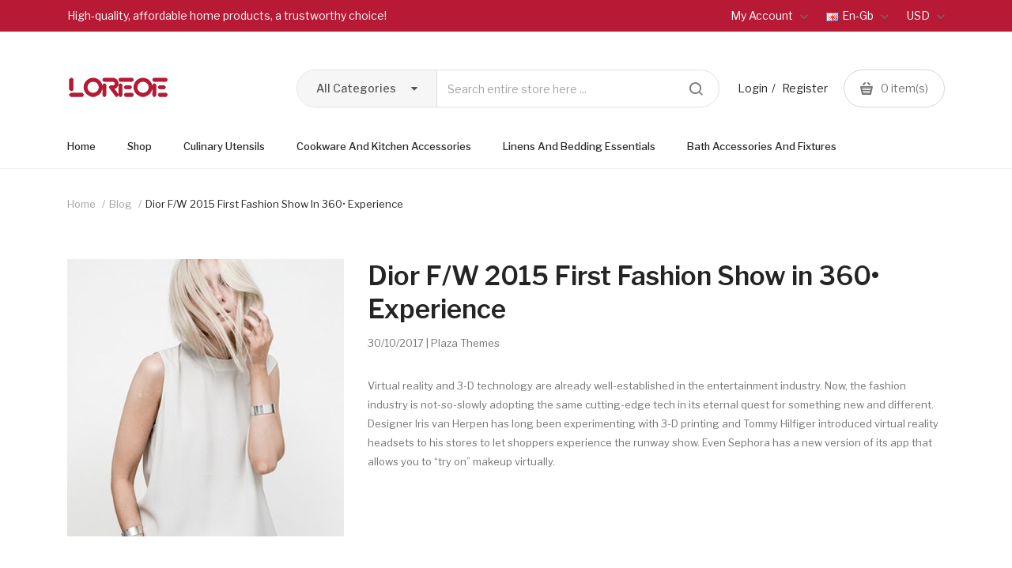

--- FILE ---
content_type: text/html; charset=utf-8
request_url: https://loreoe.com/index.php?route=blog/article&article_id=5
body_size: 6948
content:
<!DOCTYPE html>
<!--[if IE]><![endif]-->
<!--[if IE 8 ]><html dir="ltr" lang="en" class="ie8"><![endif]-->
<!--[if IE 9 ]><html dir="ltr" lang="en" class="ie9"><![endif]-->
<!--[if (gt IE 9)|!(IE)]><!-->
<html dir="ltr" lang="en">
<!--<![endif]-->
<head>
<meta charset="UTF-8" />
<meta name="viewport" content="width=device-width, initial-scale=1">
<meta http-equiv="X-UA-Compatible" content="IE=edge">
<title>Dior F/W 2015 First Fashion Show in 360• Experience - Trending Fashion</title>
<base href="https://loreoe.com/" /><meta name="description" content="Dior F/W 2015 First Fashion Show in 360• Experience - Trending Fashion" /><meta name="keywords" content="Dior F/W 2015 First Fashion Show in 360• Experience - Trending Fashion" /><script src="catalog/view/javascript/jquery/jquery-2.1.1.min.js" ></script>
<script src="catalog/view/javascript/jquery/jquery-ui.min.js" ></script>
<script src="catalog/view/javascript/jquery/owl-carousel/js/owl.carousel.min.js" ></script>
<link href="catalog/view/javascript/jquery/owl-carousel/css/owl.carousel.min.css" rel="stylesheet" />
<link href="catalog/view/javascript/jquery/owl-carousel/css/owl.theme.green.min.css" rel="stylesheet" />
<script src="catalog/view/javascript/opentheme/countdown/jquery.plugin.min.js" ></script>
<script src="catalog/view/javascript/opentheme/countdown/jquery.countdown.min.js" ></script>
<script src="catalog/view/javascript/ocmegamenu/menu.js" ></script>
<link href="catalog/view/theme/tt_mooboo1/stylesheet/ocmegamenu/menu.css" rel="stylesheet" />
<link href="catalog/view/theme/tt_mooboo1/stylesheet/opentheme/css/animate.css" rel="stylesheet" />
<link href="catalog/view/javascript/bootstrap/css/bootstrap.min.css" rel="stylesheet" media="screen" />
<script src="catalog/view/javascript/bootstrap/js/bootstrap.min.js" ></script>
<link href="catalog/view/javascript/font-awesome/css/font-awesome.min.css" rel="stylesheet" type="text/css" />
<link href="catalog/view/javascript/pe-icon-7-stroke/css/pe-icon-7-stroke.css" rel="stylesheet" type="text/css" />
<link href="catalog/view/javascript/pe-icon-7-stroke/css/helper.css" rel="stylesheet" type="text/css" />
<link href="catalog/view/javascript/elegant-font/style.css" rel="stylesheet" type="text/css" />
<link href="catalog/view/javascript/ionicons/css/ionicons.css" rel="stylesheet" type="text/css" />
<link href="catalog/view/javascript/bebas_neue/css/bebas_neue.css" rel="stylesheet" type="text/css" />
<link href="catalog/view/javascript/simple-line-icons/css/simple-line-icons.css" rel="stylesheet" type="text/css" />
<link href="catalog/view/javascript/stroke-gap-icons/css/stroke-gap-icons.css" rel="stylesheet" type="text/css" />
<link href="catalog/view/javascript/linearicons-free/style.css" rel="stylesheet" type="text/css" />
<link href="catalog/view/javascript/plaza-icon/style.css" rel="stylesheet" type="text/css" />
<script src="catalog/view/javascript/opentheme/ocslideshow/jquery.nivo.slider.js" ></script>
<link href="catalog/view/theme/tt_mooboo1/stylesheet/opentheme/ocslideshow/ocslideshow.css" rel="stylesheet" />
<link href="https://fonts.googleapis.com/css?family=Libre+Franklin:400,500,600,700" rel="stylesheet">
<link href="catalog/view/theme/tt_mooboo1/stylesheet/stylesheet.css" rel="stylesheet" /><script src="catalog/view/javascript/cloudzoom/cloud-zoom.1.0.2.min.js" ></script>
<script src="catalog/view/javascript/cloudzoom/zoom.js" ></script>
<script src="catalog/view/javascript/ocquickview/ocquickview.js" ></script>
<link href="catalog/view/theme/tt_mooboo1/stylesheet/ocquickview/ocquickview.css" rel="stylesheet" type="text/css" /><script src="catalog/view/javascript/opentheme/jquery.bpopup.min.js" ></script><script src="catalog/view/javascript/opentheme/jquery.cookie.js" ></script><script src="catalog/view/javascript/common.js" ></script><link href="https://loreoe.com/index.php?route=blog/article&amp;article_id=5" rel="canonical" /><link href="https://loreoe.com/image/catalog/logo/f01.png" rel="icon" />    
    <!-- Google tag (gtag.js) -->
    <script async src="https://www.googletagmanager.com/gtag/js?id=G-3XBBC5TT4B"></script>
    <script>
      window.dataLayer = window.dataLayer || [];
      function gtag(){dataLayer.push(arguments);}
      gtag('js', new Date());
    
      gtag('config', 'G-3XBBC5TT4B');
    </script>

</head>
<body class="blog-article home1">
<div class="wrapper">
<nav id="top">
  <div class="container">
	<div class="container-inner">	
		<ul class="box box-left">										  <li>High-quality, affordable home products, a trustworthy choice!<br></li>							  									 									 									 									 									 																				</ul>
		<ul class="box box-right">
			
			
			
			
			<li class="setting">
				<div class="btn-group">
					<button class="btn btn-link dropdown-toggle" data-toggle="dropdown"><span>My Account</span> <i class="icon ion-chevron-down"></i></button>
					<div class="dropdown-menu" >
						<ul class="list-unstyled">
						<li><a href="https://loreoe.com/index.php?route=account/account">My Account</a></li>
						<li><a href="https://loreoe.com/index.php?route=account/order">Order History</a></li>
						<li><a href="https://loreoe.com/index.php?route=account/transaction">Transactions</a></li>
						<li><a href="https://loreoe.com/index.php?route=account/download">Downloads</a></li>				
												
						</ul>
					</div>
				</div>
			</li>
			<li class="language">  <form action="https://loreoe.com/index.php?route=common/language/language" method="post" enctype="multipart/form-data" id="form-language">
    <div class="btn-group">
		<span class="pull-left hidden-xs hidden-sm hidden-md text-ex">Language:</span>
      <button class="btn btn-link dropdown-toggle" data-toggle="dropdown"> 
			<img src="catalog/language/en-gb/en-gb.png" alt="English" title="English" />en-gb
			<i class="icon ion-chevron-down"></i>      </button>
      <ul class="dropdown-menu">			<li><button class="btn btn-link btn-block language-select item-selected" type="button" name="en-gb"><img src="catalog/language/en-gb/en-gb.png" alt="English" title="English" />English</button></li>      </ul>
    </div>
    <input type="hidden" name="code" value="" />
    <input type="hidden" name="redirect" value="https://loreoe.com/index.php?route=blog/article&amp;article_id=5" />
  </form></li>
			<li class="currency"><form action="https://loreoe.com/index.php?route=common/currency/currency" method="post" enctype="multipart/form-data" id="form-currency">
	<div class="btn-group">
		<span class="pull-left hidden-xs hidden-sm hidden-md text-ex">Currency:</span>
	  <button class="btn btn-link dropdown-toggle" data-toggle="dropdown">USD
				<i class="icon ion-chevron-down"></i> 
	  </button>
	  <ul class="dropdown-menu">		<li>
		  <button class="currency-select btn btn-link btn-block" type="button" name="CNY">￥CNY		  </button>
		</li>		<li>
		  <button class="currency-select btn btn-link btn-block" type="button" name="EUR">€Euro		  </button>
		</li>		<li>
		  <button class="currency-select btn btn-link btn-block" type="button" name="HKD">$HKD		  </button>
		</li>		<li>
		  <button class="currency-select btn btn-link btn-block" type="button" name="GBP">£Pound Sterling		  </button>
		</li>		<li>
		  <button class="item-selected currency-select btn btn-link btn-block" type="button" name="USD">$US Dollar		</button>
		</li>	  </ul>
	</div>
	<input type="hidden" name="code" value="" />
	<input type="hidden" name="redirect" value="https://loreoe.com/index.php?route=blog/article&amp;article_id=5" />
</form> </li>
		</ul>
		
	</div>
 </div>
</nav>

<header>
	<div class="header-inner ">
	  <div class="container">
		<div class="container-inner">
			<div class="inner">
				<div class="logo-container">
					<div id="logo">						<a href="https://loreoe.com/index.php?route=common/home"><img src="https://loreoe.com/image/catalog/logo/logo02.png" title="loreoe.com" alt="loreoe.com" class="img-responsive" /></a>					</div>
				</div>
				
				<div class="box-cart">
					<div id="top-links">						<ul class="user ul-account list-unstyled">							<li>									<a id="a-login-link" href="https://loreoe.com/index.php?route=account/login">Login</a>							</li>
							<li>									<a id="a-register-link" href="https://loreoe.com/index.php?route=account/register">Register</a>							</li>					</ul>
					</div><div id="cart" class="btn-group btn-block">
  <button type="button" data-toggle="dropdown" data-loading-text="Loading..." class="btn dropdown-toggle"><span id="cart-total"><span class="txt_number">0</span><span class="txt_items"> item(s)</span><span class="total-price">$0.00</span></span></button>
  <ul class="dropdown-menu pull-right">    <li>
      <p class="text-center cart-empty">Your shopping cart is empty!</p>
    </li>  </ul>
</div>

				</div>
			</div>
			<div class="top-search"><div id="search-by-category">
    <div class="search-container">
        <div class="categories-container">
            <div class="hover-cate">
            <p><span class="cate-selected" data-value="0">All Categories</span><i class="fa fa-caret-down"></i></p>
            <ul class="cate-items">
                <li class="item-cate" data-value="0">All Categories</li>                    <li data-value="305" class="item-cate">Cookware and Kitchen Accessories</li>                    <li data-value="252" class="item-cate">shop</li>                    <li data-value="125" class="item-cate">Bath Accessories and Fixtures</li>                    <li data-value="133" class="item-cate">Culinary Utensils</li>                    <li data-value="137" class="item-cate">Linens and Bedding Essentials</li>            </ul>
            </div>
        </div>
        <input type="text" name="search" id="text-search" value="" placeholder="Search entire store here ..." class=""  />
        
    </div>
    <div id="sp-btn-search" class="">
            <button type="button" id="btn-search-category" class="btn btn-default btn-lg">
                <span>Search</span>
            </button>
        </div>
    <div class="search-ajax">
        <div class="ajax-loader-container" style="display: none;">
            <img src="https://loreoe.com/image/catalog/AjaxLoader.gif" class="ajax-load-img" width="30" height="30" alt="plazathemes.com" />
        </div>
        <div class="ajax-result-container">
            <!-- Content of search results -->
        </div>
    </div>
    <input type="hidden" id="ajax-search-enable" value="1" />
</div>

<script >
    $(document).ready(function () {
        var flag = false;
        var ajax_search_enable = $('#ajax-search-enable').val();
        
        var current_cate_value = $('ul.cate-items li.selected').data('value');
        var current_cate_text = $('ul.cate-items li.selected').html();
        
        $('.cate-selected').attr('data-value', current_cate_value);
        $('.cate-selected').html(current_cate_text);
        
        $('.hover-cate p').click(function () {
            $( ".cate-items" ).toggle("slow");
        });
        
        $('.ajax-result-container').hover(
            function() {
                flag = true;
            },
            function() {
                flag = false;
            }
        );
        
        $('.hover-cate').hover(
            function() {
                flag = true;
            },
            function() {
                flag = false;
            }
        );
        
        $('#search-by-category').focusout(function() {
            if(flag == true) {
                $('.ajax-result-container').show();
            } else {
                $('.ajax-result-container').hide();
            }
        });
        
        $('#search-by-category').focusin(function() {
            $('.ajax-result-container').show();
        });

        $('#btn-search-category').click(function () {
            var url = 'https://loreoe.com/index.php?route=product/search';
            var text_search = $('#text-search').val();
            if(text_search) {
                url += '&search=' + encodeURIComponent(text_search);
            }

            var category_search = $('.cate-selected').attr("data-value");
            if(category_search) {
                url += '&category_id=' + encodeURIComponent(category_search);
            }

            location = url;
        });

        if(ajax_search_enable == '1') {
            $('#text-search').keyup(function(e) {
                var text_search = $(this).val();
                var cate_search = $('.cate-selected').attr("data-value");
                if(text_search != null && text_search != '') {
                    ajaxSearch(text_search, cate_search);
                } else {
                    $('.ajax-result-container').html('');
                    $('.ajax-loader-container').hide();
                }
            });

            $('ul.cate-items li.item-cate').click(function() {
                var cate_search = $(this).data('value');
                var text_search = $('#text-search').val();
                $('.cate-selected').attr('data-value', cate_search);
                $('.cate-selected').html($(this).html());
                if(text_search != null && text_search != '') {
                    ajaxSearch(text_search, cate_search);
                } else {
                    $('.ajax-result-container').html('');
                    $('.ajax-loader-container').hide();
                }
                $( ".cate-items" ).hide();
                $('#text-search').focus();
            });

        }
        
        function ajaxSearch(text_search, cate_search) {
            $.ajax({
                url         : 'https://loreoe.com/index.php?route=extension/module/ocsearchcategory/ajaxSearch',
                type        : 'post',
                data        : { text_search : text_search, cate_search : cate_search },
                beforeSend  : function () {
                    $('.ajax-loader-container').show();
                },
                success     : function(json) {
                    if(json['success'] == true) {
                        $('.ajax-result-container').html(json['result_html']);
                        $('.ajax-loader-container').hide();
                    }
                }
            });
        }

    });    
</script>
			</div>
		  <div class="clearfix"></div>
		</div>
	  </div>
	</div>
	<div class="top-menu fix">
		<div class="container">
			<div class="container-inner">
				
				<div class="col-hoz "><style>
    #oc-menu-2844 .oc-menu-bar {
        background:#FFFFFF;
        color:#FFFFFF;
		padding-top:15px;
        padding-right:25px;
        padding-bottom:15px;
        padding-left:50px;
		position: relative;
    }
    #oc-menu-2844.oc-menu-bar {
        background:#FFFFFF;
        color:#FFFFFF;
    }
    #oc-menu-2844 .ul-top-items .li-top-item {
        background:#FFFFFF;
        color:#242424;
    }
    #oc-menu-2844 .ul-top-items .li-top-item .a-top-link {
        padding-top:15px;
        padding-right:25px;
        padding-bottom:15px;
        padding-left: 15px;
        color:#242424;
        font-size:13px;
        line-height:26px;
        text-transform:capitalize;
        font-weight:500;
    }
    #oc-menu-2844 .ul-top-items .li-top-item:hover, #oc-menu-2844 .ul-top-items .li-top-item.active {
        background:#FFFFFF;
        color: #B81A35;
    }
    #oc-menu-2844 .ul-top-items .li-top-item:hover .a-top-link, #oc-menu-2844 .ul-top-items .li-top-item.active .a-top-link{
        color: #B81A35;
        font-weight:500;
    }
    #oc-menu-2844 .mega-menu-container {
        width:100%;
        background:#FFFFFF;
        padding-top:45px;
        padding-right:50px;
        padding-bottom:40px;
        padding-left:50px;
        
    }
    #oc-menu-2844 .mega-menu-container .a-mega-second-link,#oc-menu-2844 .mega-menu-container .widget-html-title {
        color:#242424;
    }
	#oc-menu-2844 .mega-menu-container .a-mega-third-link {
        color:#747474;
    }
    #oc-menu-2844 .ul-second-items .li-second-items {
        background:#FFFFFF;
        color:#242424;
    }
    #oc-menu-2844 .ul-second-items .li-second-items:hover, #oc-menu-2844 .ul-second-items .li-second-items.active {
        background:#FFFFFF;
        color:#FF6A28;
    }
    #oc-menu-2844 .ul-second-items .li-second-items .a-second-link {
        color:#242424;
        font-size:14px;
        text-transform:capitalize;
        font-weight:600;
    }
    #oc-menu-2844 .ul-second-items .li-second-items:hover .a-second-link, #oc-menu-2844 .ul-second-items .li-second-items.active .a-second-link {
        color:#FF6A28;
        font-weight:600;
    }
    #oc-menu-2844 .ul-third-items .li-third-items {
        background:#FFFFFF;
    }
    #oc-menu-2844 .ul-third-items .li-third-items:hover, #oc-menu-2844 .ul-third-items .li-third-items.active {
        background:#FFFFFF;
    }
    #oc-menu-2844 .ul-third-items .li-third-items .a-third-link {
        color:#747474;
        font-size:13px;
        text-transform:capitalize;
        font-weight:400;
    }
    #oc-menu-2844 .ul-third-items .li-third-items:hover .a-third-link, #oc-menu-2844 .ul-third-items .li-third-items.active .a-third-link {
        color:#FF6A28;
        font-weight:400;
    }
</style>        <div class="oc-menu horizontal-menu oc-menu-bar visible-lg" id="oc-menu-2844">                <input type="hidden" id="menu-effect-2844" class="menu-effect" value="none" />
                <ul class="ul-top-items">                            <li class="left li-top-item" style="float:left">                                    <a class="a-top-link" href="index.php?route=common/home">                                            <span>Home</span>                                    </a>                            </li>                            <li class="left li-top-item" style="float:left">                                    <a class="a-top-link" href="index.php?route=product/category&amp;path=252">                                            <span>Shop</span>                                    </a>                            </li>                            <li class="left li-top-item" style="float:left">                                    <a class="a-top-link" href="index.php?route=product/category&amp;path=133">                                            <span>Culinary Utensils</span>                                    </a>                            </li>                            <li class="left li-top-item" style="float:left">                                    <a class="a-top-link" href="index.php?route=product/category&amp;path=305">                                            <span>Cookware And Kitchen Accessories</span>                                    </a>                            </li>                            <li class="left li-top-item" style="float:left">                                    <a class="a-top-link" href="index.php?route=product/category&amp;path=137">                                            <span>Linens And Bedding Essentials</span>                                    </a>                            </li>                            <li class="left li-top-item" style="float:left">                                    <a class="a-top-link" href="index.php?route=product/category&amp;path=125">                                            <span>Bath Accessories And Fixtures</span>                                    </a>                            </li>                </ul>			
        </div><style>
    #oc-menu-8347 .oc-menu-bar {
        background:#FFFFFF;
        color:#242424;
		padding-top:5px;
        padding-right:20px;
        padding-bottom:5px;
        padding-left:30px;
		position: relative;
    }
    #oc-menu-8347.oc-menu-bar {
        background:#FFFFFF;
        color:#242424;
    }
    #oc-menu-8347 .ul-top-items .li-top-item {
        background:#FFFFFF;
        color:#242424;
    }
    #oc-menu-8347 .ul-top-items .li-top-item .a-top-link {
        padding-top:5px;
        padding-right:20px;
        padding-bottom:5px;
        padding-left: 15px;
        color:#242424;
        font-size:14px;
        line-height:25px;
        text-transform:capitalize;
        font-weight:600;
    }
    #oc-menu-8347 .ul-top-items .li-top-item:hover, #oc-menu-8347 .ul-top-items .li-top-item.active {
        background:#FFFFFF;
        color: #B81A35;
    }
    #oc-menu-8347 .ul-top-items .li-top-item:hover .a-top-link, #oc-menu-8347 .ul-top-items .li-top-item.active .a-top-link{
        color: #B81A35;
        font-weight:600;
    }
    #oc-menu-8347 .mega-menu-container {
        width:100%;
        background:#FFFFFF;
        padding-top:30px;
        padding-right:30px;
        padding-bottom:30px;
        padding-left:30px;
        
    }
    #oc-menu-8347 .mega-menu-container .a-mega-second-link,#oc-menu-8347 .mega-menu-container .widget-html-title {
        color:#FFFFFF;
    }
	#oc-menu-8347 .mega-menu-container .a-mega-third-link {
        color:#FFFFFF;
    }
    #oc-menu-8347 .ul-second-items .li-second-items {
        background:#FFFFFF;
        color:#242424;
    }
    #oc-menu-8347 .ul-second-items .li-second-items:hover, #oc-menu-8347 .ul-second-items .li-second-items.active {
        background:#FFFFFF;
        color:#FF6A28;
    }
    #oc-menu-8347 .ul-second-items .li-second-items .a-second-link {
        color:#242424;
        font-size:14px;
        text-transform:capitalize;
        font-weight:500;
    }
    #oc-menu-8347 .ul-second-items .li-second-items:hover .a-second-link, #oc-menu-8347 .ul-second-items .li-second-items.active .a-second-link {
        color:#FF6A28;
        font-weight:500;
    }
    #oc-menu-8347 .ul-third-items .li-third-items {
        background:#FFFFFF;
    }
    #oc-menu-8347 .ul-third-items .li-third-items:hover, #oc-menu-8347 .ul-third-items .li-third-items.active {
        background:#FFFFFF;
    }
    #oc-menu-8347 .ul-third-items .li-third-items .a-third-link {
        color:#747474;
        font-size:13px;
        text-transform:capitalize;
        font-weight:400;
    }
    #oc-menu-8347 .ul-third-items .li-third-items:hover .a-third-link, #oc-menu-8347 .ul-third-items .li-third-items.active .a-third-link {
        color:#FF6A28;
        font-weight:400;
    }
</style>        <div class="oc-menu mobile-menu hidden-lg " id="oc-menu-8347">                <input type="hidden" id="menu-effect-8347" class="menu-effect" value="none" />
                <div class="oc-menu-bar">
                    <div class="left"><i class="lnr lnr-text-align-left"></i> <span>Mobile Menu</span></div>
                    <div class="right"><i class="icon ion-ios-arrow-down" aria-hidden="true"></i></div>
                </div>
                <ul class="ul-top-items">                            <li class="li-top-item">                                    <a class="a-top-link a-item" href="index.php?route=common/home">                                            <span>Home</span>                                    </a>                            </li>                            <li class="li-top-item">                                    <a class="a-top-link a-item" href="https://loreoe.com/index.php?route=product/category&amp;path=252">                                            <span>shop</span>                                    </a>                            </li>                            <li class="li-top-item">                                    <a class="a-top-link a-item" href="index.php?route=information/information&amp;information_id=4">                                            <span>About us</span>                                    </a>                            </li>                            <li class="li-top-item">                                    <a class="a-top-link a-item" href="index.php?route=information/contact">                                            <span>Contact us</span>                                    </a>                            </li>                            <li class="li-top-item">                                    <a class="a-top-link a-item" href="index.php?route=product/special">                                            <span>Specials</span>                                    </a>                            </li>                            <li class="li-top-item">                                    <a class="a-top-link a-item" href="index.php?route=blog/blog">                                            <span>Blog</span>                                    </a>                            </li>                </ul>        </div>				</div>			</div>
		</div>
		
		
		
	</div>
</header>

<div class="container">
    <ul class="breadcrumb">            <li><a href="https://loreoe.com/index.php?route=common/home">Home</a></li>            <li><a href="https://loreoe.com/index.php?route=blog/blog">Blog</a></li>            <li><a href="https://loreoe.com/index.php?route=blog/article&amp;article_id=5">Dior F/W 2015 First Fashion Show in 360• Experience</a></li>    </ul>
</div>
  <div class="container">
        <div class="main">
  <div class="row">      <div id="content" class="col-sm-12">
        <div class="article-container">
			
            <div class="article-subtitle">
                <!-- AddThis Button BEGIN -->
                <!--<div class="addthis_toolbox addthis_default_style"><a class="addthis_button_facebook_like" fb:like:layout="button_count"></a> <a class="addthis_button_tweet"></a> <a class="addthis_button_pinterest_pinit"></a> <a class="addthis_counter addthis_pill_style"></a></div>
                <script  src="//s7.addthis.com/js/300/addthis_widget.js#pubid=ra-515eeaf54693130e"></script>-->
                <!-- AddThis Button END -->
            </div>
            <div class="article-description">
                <img src="https://loreoe.com/image/cache/catalog/blog/2-350x351.jpg" alt="Dior F/W 2015 First Fashion Show in 360• Experience"/>
				<div class="article-title">
				  <h1>Dior F/W 2015 First Fashion Show in 360• Experience</h1>
				</div>
				<p class="article-date">30/10/2017 | Plaza Themes</p>
                <div style="padding: 20px 0 10px;"><p>Virtual reality and 3-D technology are already well-established in the entertainment industry. Now, the fashion industry is not-so-slowly adopting the same cutting-edge tech in its eternal quest for something new and different. Designer Iris van Herpen has long been experimenting with 3-D printing and Tommy Hilfiger introduced virtual reality headsets to his stores to let shoppers experience the runway show. Even Sephora has a new version of its app that allows you to “try on” makeup virtually.</p></div>
            </div>
        </div></div></div>
</div></div><footer>

	<div class="footer-top ">
	  <div class="container">
		<div class="container-inner">
		<div class="row">
			  <div class="col1 col-md-2 col-sm-6 col-xs-12 col-footer">
				<div class="footer-title"><h5>Information</h5></div>
				<div class="footer-content">
					<ul class="list-unstyled text-content">					  <li><a href="https://loreoe.com/index.php?route=information/information&amp;information_id=4">About Us</a></li>					  <li><a href="https://loreoe.com/index.php?route=information/information&amp;information_id=6">Delivery Information</a></li>					  <li><a href="https://loreoe.com/index.php?route=information/information&amp;information_id=3">Privacy Policy</a></li>					  <li><a href="https://loreoe.com/index.php?route=information/information&amp;information_id=5">Terms &amp; Conditions</a></li>					  
					</ul>
				</div>
			  </div>
			  <div class="col2 col-md-2 col-sm-6 col-xs-12 col-footer">
				<div class="footer-title"><h5>Extras</h5></div>
				<div class="footer-content">
					<ul class="list-unstyled text-content">
					  <li><a href="https://loreoe.com/index.php?route=account/voucher">Gift Certificates</a></li>
					  <li><a href="https://loreoe.com/index.php?route=product/special">Specials</a></li>
					  <li><a href="https://loreoe.com/index.php?route=information/sitemap">Site Map</a></li>
					</ul>
				</div>
			  </div>
				<div class="col3  col-md-2 col-sm-6 col-xs-12 col-footer">
					<div class="footer-title"><h5>Contact Us</h5></div>
				    <div class="footer-content">
				        <ul class="list-unstyled text-content">
					        <li><a href="https://loreoe.com/index.php?route=account/account">My Account</a></li>
					        <li><a href="https://loreoe.com/index.php?route=information/information&information_id=9">Contact Us</a></li>
					        <li><a href="https://loreoe.com/index.php?route=information/information&information_id=8">Return Policy</a></li>
					    </ul>
					</div> 
				</div>
				<div class="col4  col-md-6 col-sm-6 col-xs-12 col-footer"><div class="newletter-subscribe-container">
<div class="container-inner">
<div class="newletter-subscribe">
	<div id="boxes-normal" class="newletter-container">
		<div style="" id="dialog-normal" class="window">
			<div class="box">
						<div class="footer-title">
							
							<h5>Join Our Newsletter Now</h5>
							
						</div>
						<div class="box-content newleter-content">
							<p>excellent quality. Ethical factory. After registering, enjoy the service for free.</p>
							<div id="frm_subscribe-normal">
								<form name="subscribe" id="subscribe-normal">
									<input type="text" value="" name="subscribe_email" id="subscribe_email-normal" placeholder="Enter you email address here...">
									<input type="hidden" value="" name="subscribe_name" id="subscribe_name" />
									<a class="btn" onclick="email_subscribe()" title="Subscribe !"><span>Subscribe !</span></a> 
									<div id="notification-normal"></div>  
								</form>
								
							</div><!-- /#frm_subscribe -->
							
						</div><!-- /.box-content -->
			</div>
		</div>
<script >
function email_subscribe(){
	$.ajax({
		type: 'post',
		url: 'index.php?route=extension/module/newslettersubscribe/subscribe',
		dataType: 'html',
		data:$("#subscribe-normal").serialize(),
		success: function (html) {
			try {
				eval(html);
			} 
			catch (e) {
			}				
		}});
}
function email_unsubscribe(){
	$.ajax({
		type: 'post',
		url: 'index.php?route=extension/module/newslettersubscribe/unsubscribe',
		dataType: 'html',
		data:$("#subscribe").serialize(),
		success: function (html) {
			try {
				eval(html);
			} catch (e) {
			}
		}}); 
	$('html, body').delay( 1500 ).animate({ scrollTop: 0 }, 'slow'); 
}
</script>
<script >
    $(document).ready(function() {
		$('#subscribe_email').keypress(function(e) {
            if(e.which == 13) {
                e.preventDefault();
                email_subscribe();
            }
			var name= $(this).val();
		  	$('#subscribe_name').val(name);
        });
		$('#subscribe_email').change(function() {
		 var name= $(this).val();
		  		$('#subscribe_name').val(name);
		});
    });
</script>
</div>
</div>
</div>
</div>	
				</div>
		</div>
		</div>
	  </div>
	</div>

	<div class="footer-bottom ">
		<div class="container">
			<div class="container-inner">
				<div class="footer-copyright">
					<p>Copyright &copy; 2023 <a href="https://loreoe.com/">loreoe.com</a>.<span> All Right Reserved.</span></p>
				</div>
				<img src="image/payment/payment.png" alt="payment">
			</div>
		</div>
	</div>
	<div id="back-top"><i class="fa fa-angle-double-up"></i></div>
</footer>
<script >
$(document).ready(function(){
	// hide #back-top first
	$("#back-top").hide();
	// fade in #back-top
	$(function () {
		$(window).scroll(function () {
			if ($(this).scrollTop() > $('body').height()/3) {
				$('#back-top').fadeIn();
			} else {
				$('#back-top').fadeOut();
			}
		});
		// scroll body to 0px on click
		$('#back-top').click(function () {
			$('body,html').animate({scrollTop: 0}, 800);
			return false;
		});
	});
});
</script><!--
OpenCart is open source software and you are free to remove the powered by OpenCart if you want, but its generally accepted practise to make a small donation.
Please donate via PayPal to donate@opencart.com
//-->
</div><!-- wrapper -->
<script defer src="https://static.cloudflareinsights.com/beacon.min.js/vcd15cbe7772f49c399c6a5babf22c1241717689176015" integrity="sha512-ZpsOmlRQV6y907TI0dKBHq9Md29nnaEIPlkf84rnaERnq6zvWvPUqr2ft8M1aS28oN72PdrCzSjY4U6VaAw1EQ==" data-cf-beacon='{"version":"2024.11.0","token":"07cc789d63a1417ab44a07c0b9ece365","r":1,"server_timing":{"name":{"cfCacheStatus":true,"cfEdge":true,"cfExtPri":true,"cfL4":true,"cfOrigin":true,"cfSpeedBrain":true},"location_startswith":null}}' crossorigin="anonymous"></script>
</body></html>

--- FILE ---
content_type: text/css
request_url: https://loreoe.com/catalog/view/theme/tt_mooboo1/stylesheet/opentheme/ocslideshow/ocslideshow.css
body_size: 3536
content:
/*
 * jQuery FlexSlider v2.0
 * http://www.woothemes.com/flexslider/
 *
 * Copyright 2012 WooThemes
 * Free to use under the GPLv2 license.
 * http://www.gnu.org/licenses/gpl-2.0.html
 *
 * Contributing author: Tyler Smith (@mbmufffin)
 */

 
/* Browser Resets */
.oc-banner7-container .flex-container a:active,
.oc-banner7-container .flexslider a:active,
.oc-banner7-container .flex-container a:focus,
.oc-banner7-container .flexslider a:focus  {outline: none;}
.oc-banner7-container .slides,
.oc-banner7-container .flex-control-nav,
.oc-banner7-container .flex-direction-nav {
	margin: 0; 
	padding: 0; 
	list-style: none;
} 

/* FlexSlider Necessary Styles
*********************************/ 
.oc-banner7-container .flexslider {
	margin: 0; 
	padding: 0;
}
.oc-banner7-container .flexslider .slides > li {
	display: none; 
	-webkit-backface-visibility: hidden; 
	position: relative; 
} 
/* Hide the slides before the JS is loaded. Avoids iocge jumping */
.oc-banner7-container .flexslider .slides img {
	display: block;
}
.oc-banner7-container .flex-pauseplay span {
text-transform: capitalize;
}

/* Clearfix for the .slides element */
.oc-banner7-container .slides:after {
	content: "."; 
	display: block; 
	clear: both; 
	visibility: hidden; 
	line-height: 0;
	height: 0;
} 
html[xmlns] .oc-banner7-container .slides {display: block;} 
* html .oc-banner7-container .slides {height: 1%;}

/* No JavaScript Fallback */
/* If you are not using another script, such as Modernizr, ocke sure you
 * include js that eliminates this class on page load */
.no-js .oc-banner7-container .slides > li:first-child {display: block;}


/* FlexSlider Default Theme
*********************************/
.oc-banner7-container .flexslider {
	margin: 0 0 0px 0; 
	position: relative; 
	zoom: 1;
}
.oc-banner7-container .flex-viewport {
	max-height: 2000px; 
	-webkit-transition: all 1s ease; 
	-moz-transition: all 1s ease; 
	transition: all 1s ease;
}
.oc-banner7-container .loading .flex-viewport {
	max-height: 300px;
}
.oc-banner7-container .flexslider .slides {zoom: 1;}

.oc-banner7-container .carousel li {
	margin-right: 5px
}

/* Control Nav */
.nivo-controlNav {
	text-align:center;
	padding:0;
}
.nivo-controlNav a {
	cursor:pointer;
}
.nivo-controlNav a.active {
	font-weight:bold;
}
.oc-banner7-container .flex-control-nav,
.nivo-controlNav {
	width: 100%;
	position: absolute;
	bottom: 4%;
	right: 0;
}
.oc-banner7-container .flex-control-nav li { 
	margin: 0 6px; 
	display: inline-block; 
	zoom: 1; 
	display: inline; 
}
.oc-banner7-container .flex-control-paging li a,
.nivo-controlNav a {
	width: 11px;
	height: 11px;
	display: block;
	background: #aaa;
	cursor: pointer;
	text-indent: -9999px;
	-webkit-border-radius: 100%;
	-moz-border-radius: 100%;
	-o-border-radius: 100%;
	border-radius: 100%;
	/* box-shadow: inset 0 0 3px rgba(0,0,0,0.3); */
	z-index: 9;
}
.oc-banner7-container .flex-control-paging li a:hover,
.oc-banner7-container .flex-control-paging li a.flex-active,
.nivo-controlNav a:hover,
.nivo-controlNav a.active {
	cursor: pointer;
    height: 10px;
    line-height: 10px;
    width: 10px;
}
.oc-banner7-container .flex-control-thumbs {margin: 5px 0 0; position: static; overflow: hidden;}
.oc-banner7-container .flex-control-thumbs li {width: 25%; float: left; margin: 0;}
.oc-banner7-container .flex-control-thumbs img {width: 100%; display: block; opacity: .7; cursor: pointer;}
.oc-banner7-container .flex-control-thumbs img:hover {opacity: 1;}
.oc-banner7-container .flex-control-thumbs .flex-active {opacity: 1; cursor: default;}
.oc-nivoslider {
	/*overflow: hidden;*/
}
.nivoslider {
	position: relative;
	overflow: hidden;
	height: auto;
	width: 100%; 
}
.nivoslider img {
	position: absolute;
	top: 0;
	left: 0;
	display: none;
}
.nivo-controlNav {
    padding: 0px 0;
    text-align: center;
}
.nivo-controlNav a {
    background-color: #ffffff;
    border: 0 none;
    border-radius: 100%;
    cursor: pointer;
    display: inline-block;
    height: 8px;
    line-height: 8px;
    margin: 0 3px;
    position: relative;
    text-indent: -9999px;
    width: 8px;
}
.banner7-caption {
	position: absolute;
	left: 0px;
	top: 0px;
	width: 100%;
	background: none repeat scroll 0% 0% transparent;
	color: #FFF;
	font-size: 16px;
	z-index: 8;
}
@-webkit-keyframes timeloading {
  from {width: 0;}
  to {width: 100%;}
 }
@keyframes timeloading {
  from {width: 0;}
  to {width: 100%;}
 }
.timeloading{
	position: absolute;
	bottom: 0px;
	left: 0px;
	right: 0;
	background-color: rgba(0, 0, 0, 0.2);
	height: 5px;
	animation: ease-in-out 0s normal none 1 running timeloading;
	opacity: 0;
}
.nivoSlider {
	position:relative;
	width:100%;
	height:auto;
	overflow: hidden;
}
.banner7-content {
	height: 100%;
	position: relative;
}
.slider-1 .text-content {
	position: absolute;
	top: 75%;
	left: 20%;
	max-width: 590px;
	text-align: left;
	padding: 0;
	-moz-transform: translateY(-50%);
	-webkit-transform: translateY(-50%);
	-o-transform: translateY(-50%);
	-ms-transform: translateY(-50%);
	transform: translateY(-50%);
}
.slider-2 .text-content {
    position: absolute;
    top: 50%;
    left: 38%;
    max-width: 590px;
    text-align: left;
    padding: 0;
    -moz-transform: translateY(-50%);
    -webkit-transform: translateY(-50%);
    -o-transform: translateY(-50%);
    -ms-transform: translateY(-50%);
    transform: translateY(-50%);
}
.slider-3 .text-content {
    position: absolute;
    top: 70%;
    left: 36%;
    max-width: 590px;
    text-align: left;
    padding: 0;
    -moz-transform: translateY(-50%);
    -webkit-transform: translateY(-50%);
    -o-transform: translateY(-50%);
    -ms-transform: translateY(-50%);
    transform: translateY(-50%);
}
.banner7-content.slider-2 .text-content {
	
}
.banner7-content .title1 {
	font-size: 24px;
	color: #777;
	text-transform: none;
	line-height: 1;
	margin-top: 0;
	font-weight: normal;
	position: relative;
	margin-bottom: 32px;
}

.banner7-content.slider-2 .title1 {
	
}
.banner7-content .sub-title {
	font-size: 43px;
	color: #fff;
	font-weight: 300;
	text-transform: uppercase;
	margin-bottom: 0;
	margin-top: 0;
	line-height: 1.1;
}
.banner7-content.slider-2 .sub-title {
	
}
.banner7-content .banner7-des:first-letter{
	text-transform: uppercase;
}
.banner7-content .banner7-des{/* display: inline-block; *//* vertical-align: top; */}

.banner7-content .banner7-des p{
	font-size: 15px;
	margin: auto;
	margin-top: 15px;
	padding: 0;
	color: #fff;
	text-transform: capitalize;
	font-weight: 400;
	line-height: 24px;
}


.banner7-readmore{
	position: relative;
	z-index: 10;
}

.banner7-content .banner7-readmore a{
	line-height: 60px;
	padding: 0 55px;
	font-size: 14px;
	text-transform: uppercase;
	font-weight: 700;
	border: 0;
	background: #ff6a28;
	border-radius: 0;
	margin-top: 40px;
	box-shadow: none;
	-webkit-box-shadow: none;
}
.banner7-content .banner7-readmore a:hover {
	color: #ff6a28;
	background: #fff;
}
.slider-2 .banner7-readmore a {
	
}
.banner7-content.slider-1 .banner7-readmore{
	animation: slideInUp 0.5s linear alternate; 
	-webkit-animation: slideInUp 0.5s linear alternate;
	-moz-animation: slideInUp 0.5s linear alternate;
}
.banner7-content.slider-2 .banner7-readmore{
	animation: slideInUp 0.5s linear alternate; 
	-webkit-animation: slideInUp 0.5s linear alternate;
	-moz-animation: slideInUp 0.5s linear alternate;
}
.banner7-content.slider-3 .banner7-readmore{
	animation: slideInUp 0.5s linear alternate; 
	-webkit-animation: slideInUp 0.5s linear alternate;
	-moz-animation: slideInUp 0.5s linear alternate;
}
.banner7-content.slider-2 .title1{ 
	animation: zoomIn 1s linear alternate; 
	-webkit-animation: zoomIn 1s linear alternate;
	-moz-animation: zoomIn 1s linear alternate;
}
.banner7-content.slider-1 .title1{ 
	animation: rollIn 1s linear alternate; 
	-webkit-animation: rollIn 1s linear alternate;
	-moz-animation: rollIn 1s linear alternate;
}
.banner7-content.slider-3 .title1{ 
	animation: fadeInLeft 1s linear alternate; 
	-webkit-animation: fadeInLeft 1s linear alternate;
	-moz-animation: fadeInLeft 1s linear alternate;
}
.banner7-content.slider-1 .banner7-des {
	animation: slideInDown 2s linear alternate; 
	-webkit-animation: slideInDown 2s linear alternate;
	-moz-animation: slideInDown 2s linear alternate;
	color: #fff;
}
.banner7-content.slider-2 .banner7-des{
	animation: bounceIn 2s linear alternate; 
	-webkit-animation: bounceIn 2s linear alternate;
	-moz-animation: bounceIn 2s linear alternate;
}
.banner7-content.slider-3 .banner7-des{
	animation: fadeInRight 1.5s linear alternate; 
	-webkit-animation: fadeInRight 1.5s linear alternate;
	-moz-animation: fadeInRight 1.5s linear alternate;
}.banner7-content.slider-1 .sub-title  {
	animation: slideInDown 2s linear alternate; 
	-webkit-animation: slideInDown 2s linear alternate;
	-moz-animation: slideInDown 2s linear alternate;
}
.banner7-content.slider-2 .sub-title {
	animation: bounceIn 2s linear alternate; 
	-webkit-animation: bounceIn 2s linear alternate;
	-moz-animation: bounceIn 2s linear alternate;
}
.banner7-content.slider-3 .sub-title {
	animation: rotateInDownRight 2s linear alternate; 
	-webkit-animation: rotateInDownRight 2s linear alternate;
	-moz-animation: rotateInDownRight 2s linear alternate;
}
/* The Nivo Slider styles */
.nivoSlider {
	position:relative;
	width:100%;
	height:auto;
	overflow: hidden;
}
.nivoSlider img {
	position:absolute;
	top:0px;
	left:0px;
	max-width: none;
}
.nivo-main-image {
	display: block !important;
	position: relative !important; 
	width: 100% !important;
}

/* If an image is wrapped in a link */
.nivoSlider a.nivo-imageLink {
	position:absolute;
	top:0px;
	left:0px;
	width:100%;
	height:100%;
	border:0;
	padding:0;
	margin:0;
	z-index:8;
	display:none;
	background:white; 
	filter:alpha(opacity=0); 
	opacity:0;
}
/* The slices and boxes in the Slider */
.nivo-slice {
	display:block;
	position:absolute;
	z-index:5;
	height:100%;
	top:0;
}
.nivo-box {
	display:block;
	position:absolute;
	z-index:5;
	overflow:hidden;
}
.nivo-box img { display:block; }

/* Caption styles */
.nivo-caption {
	position: absolute;
	left: 0px;
	top: 0px;
	right: 0;
	bottom: 0;
	margin: auto;
	z-index: 7;
}
.nivo-caption .container{
	
}
.nivo-caption p {
	padding:5px;
	margin:0;
}

.nivo-html-caption {
    display:none;
}
/** ocslideshow **/

.banner7 {
	position:relative;
	z-index: 6;
}
.nivo-directionNav i{
	font-size: 48px;
	line-height: inherit;
}
.oc-banner7-container .flex-direction-nav a,
.nivo-directionNav a {
	width: 60px;
	height: 60px;
	margin: -30px 0 0;
	display: block;
	position: absolute;
	top: 50%;
	cursor: pointer;
	font-size: 0;
	z-index: 9;
	background: transparent;
	border-radius: 0;
	line-height: 60px;
	text-align: center;
	color: #5f5f5f;
}

.oc-banner7-container .flex-direction-nav .flex-next,
.oc-banner7-container .nivo-directionNav a.nivo-nextNav { 
	opacity: 0; 
	transition: all 0.3s ease-out; 
	right: 10px; 
}
.oc-banner7-container .flex-direction-nav .flex-prev,
.oc-banner7-container .nivo-directionNav a.nivo-prevNav {
	left: 10px;
	opacity: 0;
	transition: all 0.3s ease-in-out;
}
.oc-banner7-container:hover .nivo-directionNav a{opacity: 1;}
.oc-banner7-container .flexslider .flex-next:hover, 
.oc-banner7-container .nivo-directionNav a.nivo-nextNav:hover,
.oc-banner7-container .flexslider .flex-prev:hover, 
.oc-banner7-container .nivo-directionNav a.nivo-prevNav:hover {color: #fff;background: transparent;}
.oc-banner7-container .flex-direction-nav .flex-disabled {
	opacity: .3!important; 
	filter:alpha(opacity=30); 
	cursor: default; 
} 

.oc-banner7-container .flex-direction-nav a:hover::before,
.oc-banner7-container .nivo-directionNav a:hover::before{
	
}
.oc-banner7-container .nivo-controlNav a {
	display: inline-block;
	vertical-align: top;
	height: 3px;
	margin: 5px;
	font-size: 0;
	width: 30px;
	cursor: pointer;
	z-index: 9;
	border: 0;

	border-radius:0;
	-webkit-border-radius: 0;
	background: rgba(255,255,255,0.2);
	background-origin: content-box;
	position: relative;
}

.oc-banner7-container .nivo-controlNav a.active,
.oc-banner7-container .nivo-controlNav a:hover {
	background: #fff;
}

/** /ocslideshow **/
/* responsive */
@media(min-width:1600px) {
 	.oc-banner7-container .flex-direction-nav .flex-prev, .oc-banner7-container .nivo-directionNav a.nivo-prevNav {
 		left: 30px;
 	}
 	.oc-banner7-container .flex-direction-nav .flex-next,
	.oc-banner7-container .nivo-directionNav a.nivo-nextNav {
		right: 30px;
	}
 }
 @media(max-width:1500px) {
 	 .banner7-content .text-content {
 	 	right: 2%;
 	 	max-width: 50%;
 	 }
 	 .banner7-content .title1 {
	    font-size: 1.8vw;
	    margin-bottom: 1vw;
	  }
	  .banner7-content .sub-title {
	    font-size: 4vw;
	  }
	.banner7-content .banner7-des p {
		font-size: 1.5vw;
		margin-top: 1vw;
	}
	
	
	.banner7-content .banner7-readmore a {
	    margin-top: 3vw;
	    font-size: 1.4vw;
	    padding: 0 2.5vw;
	    line-height: 4vw;
	}
 }
@media(max-width:1199px){
	
	  
	
}
@media(max-width:991px){
	 .banner7-content .text-content {
 	 	
 	 	max-width: 45%;
 	 }
}
@media(max-width:767px){
	.nivo-directionNav{
		display: none;
	}	
	
	.oc-banner7-container .flex-control-nav, .nivo-controlNav {
		bottom: 2%;
	}
	.banner7-content .title1 {
	    font-size: 2.4vw;
	    margin-bottom: 2vw;
	  }
	  .banner7-content .sub-title {
	    font-size: 4vw;
	  }
	.banner7-content .banner7-des p {
		font-size: 2vw;
		line-height: 1.3;
	}
	
	
	.banner7-content .banner7-readmore a {
		
	    margin-top: 3vw;
		font-size: 1.4vw;
	}
}
@media(max-width:568px){
	
}
@media(max-width:479px){
	.banner7-content .title1 {
	    font-size:2.5vw;
	  }
	  .banner7-content .sub-title {
	    font-size:4vw;
			margin: 0;
	  }
	.banner7-content .banner7-des p {
		font-size: 2.2vw;
	}
	
	.banner7-content .banner7-readmore a {
		font-size: 2vw;
	   margin-top: 1vw;
		
	}
}

--- FILE ---
content_type: text/css
request_url: https://loreoe.com/catalog/view/theme/tt_mooboo1/stylesheet/stylesheet.css
body_size: 19863
content:
/* HTML5 display-role reset for older browsers */
/* start custom */
#top .btn-group > .btn-link:hover{
    color: #fff !important;
}
#information-information #content p{
    color: black;
}
/* end custom */
article, aside, details, figcaption, figure, 
footer, header, hgroup, menu, nav, section {
	display: block;
}
ol, ul {
	list-style: none;
	margin: 0;
	padding: 0;
}
blockquote, q {
	quotes: none;
}
blockquote:before, blockquote:after,
q:before, q:after {
	content: '';
	content: none;
}
table {
	border-collapse: collapse;
	border-spacing: 0;
}
/*------------*/
body {
	font-family: 'Libre Franklin', sans-serif;
	font-weight: 400;
	color: #747474;
	font-size: 13px;
	line-height: 1.428571429;
	width: 100%;
	background: #fff;
}
*:focus{
	outline: none !important;
}
h1, h2, h3, h4, h5, h6 {
	color: #242424;
	line-height: 1.3;
	font-weight: 600;
}
/* default font size */
.fa {
	font-size: 14px;
}
.fa-stack {
	font-size: 13px;
	width: 14px;
}
.fa-stack .fa-star {
	color: #fff;
}
.fa-stack .fa-star-o {
	color: #d2d2d2;
}
.fa-stack .fa-star + .fa-star-o {
	color: #B81A35;
}
/* Override the bootstrap defaults */
h1 {
	font-size: 33px;
}
h2 {
	font-size: 27px;
}
h3 {
	font-size: 21px;
}
h4 {
	font-size: 15px;
}
h5 {
	font-size: 14px;
}
h6 {
	font-size: 10.2px;
}
a {
	color: #747474;
	cursor: pointer;
	-webkit-transition: all 300ms ease-in-out;
	-moz-transition: all 300ms ease-in-out;
	-ms-transition: all 300ms ease-in-out;
	-o-transition: all 300ms ease-in-out;
	transition: all 300ms ease-in-out;
}
a:focus,
a:active,
a:hover {
	text-decoration: none;
	color: #B81A35;
}
body ::-webkit-scrollbar-track
{
	background-color: #f2f2f2;
	border-radius:0;
}
body ::-webkit-scrollbar
{
	width: 5px;
	height: 5px;
	background-color: #ddd;
	border-radius: 0;
}
body ::-webkit-scrollbar-thumb
{
	background-color: #ddd;	
	border-radius: 0;
}
legend {
	font-size: 18px;
	padding: 7px 0px;
	color: #303030;
	border-color: #ddd;
}
label {
	font-size: 13px;
	font-weight: normal;
}
select.form-control, textarea.form-control, input[type="text"].form-control, input[type="password"].form-control, input[type="datetime"].form-control, input[type="datetime-local"].form-control, input[type="date"].form-control, input[type="month"].form-control, input[type="time"].form-control, input[type="week"].form-control, input[type="number"].form-control, input[type="email"].form-control, input[type="url"].form-control, input[type="search"].form-control, input[type="tel"].form-control, input[type="color"].form-control {
	font-size: 14px;
}
input[type=text] {
	min-width: 50px;
}
.input-group input, .input-group select, .input-group .dropdown-menu, .input-group .popover {
	font-size: 14px;
}
.input-group .input-group-addon {
	font-size: 14px;
	height: 30px;
}
img{
	max-width: 100%; 
	height: auto;
}
/* Fix some bootstrap issues */
span.hidden-xs, span.hidden-sm, span.hidden-md, span.hidden-lg {
	display: inline;
}
.flip{
	-webkit-transform: rotate(-90deg);
	-moz-transform: rotate(-90deg);
	-o-transform: rotate(-90deg);
	transform: rotate(-90deg);
	display: inline-block;
}
div.required .control-label:before {
	content: '* ';
	color: #F00;
	font-weight: bold;
}
/* tooltip */
.tooltip.top .tooltip-arrow {
  border-top-color: #B81A35;
}
.tooltip.top-left .tooltip-arrow {
  border-top-color: #B81A35;
}
.tooltip.top-right .tooltip-arrow {
  border-top-color: #B81A35;
}
.tooltip.right .tooltip-arrow {
  border-right-color: #B81A35;
}
.tooltip.left .tooltip-arrow {
  border-left-color: #B81A35;
}
.tooltip.bottom .tooltip-arrow {
  border-bottom-color: #B81A35;
}
.tooltip.bottom-left .tooltip-arrow {
  border-bottom-color: #B81A35;
}
.tooltip.bottom-right .tooltip-arrow {
  border-bottom-color: #B81A35;
}
.tooltip-inner{
	background: #B81A35;
}
.alert{
	text-align: center;
	font-size: 13px;
	/* margin: 0; */
	border-radius: 0;
	border: none;
}
/* transition */
a:hover,.banner-3 a:hover::before,
#button-guest:hover, #button-search:hover, #button-review:hover, #button-account:hover,
#button-login:hover, #button-confirm:hover, #button-payment-method:hover, #button-register:hover,
#button-shipping-method:hover, #button-quote:hover, #button-coupon:hover,
.form-horizontal input.btn:hover, a.btn:hover, input[type='submit']:hover, .button:hover,
.product-layout:hover  .action-links,
.static-policy .col:hover .text-content h2, .static-policy .col:hover .col-img .hover,
.layout1:hover .btn-wishlist, .layout1:hover .btn-compare,
.banner-2 a:hover::before, .product-image:hover .img-r,
.banner-1 > div:hover img{
	-webkit-transition: ease-in-out all .3s;
	-moz-transition: ease-in-out all .3s;
	transition: ease-in-out all .3s;
}
#button-guest:hover, #button-search:hover, #button-review:hover, #button-account:hover,
#button-login:hover, #button-confirm:hover, #button-payment-method:hover, #button-register:hover,
#button-shipping-method:hover, #button-quote:hover, #button-coupon:hover,
.form-horizontal input.btn:hover, a.btn:hover, input[type='submit']:hover, .button:hover{
	color: #fff;
	background-color: #B81A35;
	border-color: #B81A35;
}
#button-guest, #button-search, #button-review, #button-account, #button-login, #button-confirm,
#button-payment-method, #button-shipping-method, #button-quote, #button-coupon, #button-register,
.form-horizontal input.btn, a.btn, input[type='submit'], .button{
	border: none;
	background: #363636;
	padding: 0px 25px;
	text-transform: uppercase;
	font-size: 14px;
	font-weight: 700;
	color: #fff;
	line-height: 44px;
	display: inline-block;
	vertical-align: top;
	border-radius: 25px;
	-webkit-border-radius: 25px;
	-webkit-transition: all 0.3s ease-in-out;
	-moz-transition: all 0.3s ease-in-out;
	-ms-transition: all 0.3s ease-in-out;
	-o-transition: all 0.3s ease-in-out;
}
#button-voucher,
#button-coupon{
	height: 34px;
	line-height: 34px;
	margin-left: 10px;
	border-radius: 20px;
}
#button-search + h2{
	display: none;
}
#button-search{
	margin: 15px 0;
}
#modal-agree{
	z-index: 9999;
}
/* owl carousel */
.owl-container {
	margin: 0 -15px;
}
.owl-container .owl-item {
	padding: 0 15px;
}
.owl-carousel.owl-theme:hover .owl-nav div {
  opacity: 1;
}
.owl-carousel.owl-theme  .owl-dot:hover span {
	background: #B81A35;
}
.owl-carousel.owl-theme  .owl-dot.active span {
  border: 1px solid #26b5f1;
  background: #fff;
  transform: scale(1.5);
}
.owl-carousel.owl-theme  .owl-dot {
	display:inline-block;
	vertical-align:top;
}
.owl-carousel.owl-theme  .owl-dot span {
  width: 12px;
  height: 12px;
  border-radius: 100%;
  background: #d6d6d6;
  margin: 5px 8px;
  display: block;
  -webkit-opacity: 1;
  -moz-opacity: 1;
  opacity: 1;
  -webkit-transition: all 0.3s ease-in-out;
  -moz-transition: all 0.3s ease-in-out;
  -ms-transition: all 0.3s ease-in-out;
  -o-transition: all 0.3s ease-in-out;
}
.owl-carousel.owl-theme .owl-nav {
	margin: 0;
}
.owl-carousel.owl-theme .owl-nav div {
  position: absolute;
  top: 50%;
  font-size: 0;
  margin: 0;
  margin-top: -30px;
  width: 35px;
  height: 60px;
  padding: 0;
  line-height: 58px;
  color: #a9a9a9;
  background: transparent;
  border: 0;
  border-radius: 0;
  text-align: center;
  cursor: pointer;
  opacity: 0;
  z-index: 7;
  -webkit-transition: all 0.5s ease-in-out;
  -moz-transition: all 0.5s ease-in-out;
  -ms-transition: all 0.5s ease-in-out;
  -o-transition: all 0.5s ease-in-out;
}
.owl-carousel.owl-theme .owl-nav div:before {
	font-family: 'plaza-icon';
	display: inline-block;
	vertical-align: top;
	font-size: 36px;
	width: 100%;
	line-height: inherit;
}
.owl-carousel.owl-theme .owl-nav div.owl-prev {
  left: 0;
}
.owl-carousel.owl-theme .owl-nav div.owl-prev:before {
  content: "\ea33";
}
.owl-carousel.owl-theme .owl-nav div.owl-next {
  right: 0;
}
.owl-carousel.owl-theme .owl-nav div.owl-next:before {
  content: "\ea34";
}
.owl-carousel.owl-theme:hover .owl-nav div.owl-prev {
  left: -40px;
}
.owl-carousel.owl-theme:hover .owl-nav div.owl-next {
  right: -40px;
}
.owl-carousel.owl-theme .owl-nav div:hover {
  background: transparent;
  border-color: transparent;
  color: #242424;
}
/*--------------*/
/* newsletter popup */
.b-close{
	display: block;
	padding: 5px 10px;
}
.newletter-popup{
	background: #fff;
	top: 50% !important;
	width: 55%;
	position: fixed !important;
	padding: 0;
	text-align: center;
	-moz-transform:  translateY(-50%);
	-webkit-transform: translateY(-50%);
	-o-transform: translateY(-50%);
	-ms-transform: translateY(-50%);
	transform: translateY(-50%);
	display: none;
}
#boxes .newletter-title h2{
	font-size: 24px;
	text-transform: uppercase;
	color: #B81A35;
	font-weight: 700;
	letter-spacing: 3px;
	margin: 0 0 15px;
}
.newletter-popup #dialog {
	padding: 50px 20px;
}
#boxes .box-content label{
	font-weight: 400;
	
}
#boxes  #frm_subscribe .required{
	color: #f00;
	padding-right: 5px;
}
#boxes  #frm_subscribe a{
	cursor: pointer;
}
#boxes  #frm_subscribe #subscribe_pemail{
	background: #EBEBEB none repeat scroll 0% 0%;
	border: medium none;
	height: 40px;
	width: 65%;
	margin: 20px 0;
	padding:0 15px;
}
#boxes .box-content .subscribe-bottom{
	margin-top: 20px;
}
#boxes .box-content .subscribe-bottom  label{
	margin: 0;
}
#boxes .box-content .subscribe-bottom #newsletter_popup_dont_show_again{
	display: inline-block;
	margin: 0;
	vertical-align: middle;
	margin-top: -1px;
}
#boxes  #frm_subscribe #notification{
	color: #f00;
}
#boxes  #frm_subscribe #notification .success{
	color: #67D7BB;
}
#popup2{
	text-align: center;
	background: #333;
	border-radius: 0;
	cursor: pointer;
	float: right;
	padding: 0;
	color: #fff;
	margin-top: -49px;
	margin-right: -19px;
}
#popup2:hover {
	background:#B81A35;
}
/* newsllter */
.newsletter-group {
	background: #f0f0f0;
	padding: 36px 0;
	text-align: center;
}
.newletter-subscribe-container {}
#dialog-normal .newletter-title {display: inline-block;vertical-align: top;padding: 10px 0;margin-right: 70px;}
#dialog-normal .newletter-title h5 {
	font-size: 24px;
	text-transform: capitalize;
	margin-bottom: 6px;
	font-weight: 500;
	margin-top: 0;
}
#dialog-normal .newletter-title h5 span {
	color: #B81A35;
}
#dialog-normal .newletter-title p{
	font-size: 16px;
	margin-bottom:0;
	color: #777;
}
#dialog-normal .newleter-content{
	line-height: 30px;
}
#subscribe-normal {
	margin-bottom: 0;
	position: relative;
	display: inline-block;
	vertical-align: top;
	width: 100%;
}
#subscribe_email-normal{
	display: inline-block;
	vertical-align: top;
	padding: 10px;
	border: 1px solid #e1e1e1;
	line-height: 30px;
	height: 45px;
	color: #cacaca;
	font-size: 14px;
	width: 100%;
	background: #fff;
	border-radius: 2px;
	-webkit-border-radius: 2px;
	text-align: center;
	margin-top: 3px;
}
#frm_subscribe-normal .btn:hover{
	background: #B81A35;
}
#frm_subscribe-normal .btn {
	background: #242424;
	line-height: 45px;
	padding: 0 10px;
	margin-top: 7px;
	color: #fff;
	font-weight: 600;
	font-size: 11px;
	text-transform: uppercase;
	display: block;
	border-radius: 2px;
	-webkit-border-radius: 2px;
}
#subscribe-normal .btn span {
}
#notification-normal{
	position: absolute;
	left: 0;
	right: 0;
	bottom: -30px;
	font-size: 14px;
}
#notification-normal div{
	color: blue;
}
#notification-normal div.warning{
	color: red;
	text-align: center;
}
#subscribe-normal ::-webkit-input-placeholder {
  color: #cacaca;
  opacity: 1;
}
#subscribe-normal :-moz-placeholder {
  /* Firefox 18- */
  color: #cacaca;
  opacity: 1;
}
#subscribe-normal ::-moz-placeholder {
  /* Firefox 19+ */
  color: #cacaca;
  opacity: 1;
}
#subscribe-normal :-ms-input-placeholder {
  color: #cacaca;
  opacity: 1;
}
/* Top */
#top{
	background: #B81A35;
	margin-bottom: 27px;
}
#top .box-left {
	float:left;
	margin: 0;
	list-style: none;
	padding: 0;
}
#top .box-left > li > p {
	color: #fff;
	line-height: 20px;
	margin: 0;
	padding: 12px 0;
}
#top .box-left > li > p span {
	color: #fff;
	text-transform: uppercase;
	font-size: 9px;
	background: #509abd;
	padding: 0 10px;
	display: inline-block;
	vertical-align: top;
	border-radius: 2px;
	font-weight: 500;
	position: relative;
	margin: 0 10px 0 0;
	font-style: normal;
}
#top .box-left > li > p span:before {
	content:"";
	width: 3px;
	height: 3px;
	background: rgba(255,255,255,0.5);
	position: absolute;
	border-radius: 100%;
	right: 2px;
	top: 50%;
	-moz-transform: translateY(-50%);
	-webkit-transform: translateY(-50%);
	-o-transform: translateY(-50%);
	-ms-transform: translateY(-50%);
	transform: translateY(-50%);
}
#top .box-left > li > p span:after {
	content:"";
	border-top: 5px solid transparent;
	border-bottom: 5px solid transparent;
	border-right: 4px solid transparent;
	border-left: 4px solid #509abd;
	position: absolute;
	right: -8px;
	top: 50%;
	-moz-transform: translateY(-50%);
	-webkit-transform: translateY(-50%);
	-o-transform: translateY(-50%);
	-ms-transform: translateY(-50%);
	transform: translateY(-50%);
}
#top .box-left > li > p a {
	color: #509abd;
}
#top .box-left > li > p a:hover {
	color: #B81A35;
}
#top .box-right {
	float:right;
}
#top .box > li {
	display: inline-block;
	vertical-align: top;
}
#top .btn-group  > .btn-link,#top .box-right > li > a,#top .btn-group .text-ex {
	text-shadow: none;
	cursor: pointer;
	font-size: 14px;
	text-transform: capitalize;
	overflow: hidden;
	line-height: 26px;
	font-weight: 400;
	padding: 7px 0;
	color: #fff;
	display: block;
	text-align: left;
	border: 0;
	text-decoration: none;
}
#top .btn-group .text-ex{
	margin-right: 5px;
	color: #777;
	display: none;
}
#form-language .btn-group .btn-link img {
	margin-right: 4px;
}
#top .btn-group  .btn-link i {
	font-size: 11px;
	color: #6c6c6c;
	margin-left: 6px;
	
}
#top .box-right > li > a .icon {
	font-size: 17px;
	line-height: inherit;
	margin-right: 7px;
	vertical-align: top;
}
#top .btn-group  .btn-link:hover,#top .box-right > li > a:hover  {
	color: #B81A35;
}
#top .box > li {
	margin-right: 20px;
	position: relative;
}
#top .box > li:last-child {
	margin-right:0;
	padding-right:0;
}
#top .box-left > li:after {
	content: "";
    height: 16px;
    width: 1px;
    background: #555;
    position: absolute;
    top: 50%;
    right: 0;
    -moz-transform: translateY(-50%);
    -webkit-transform: translateY(-50%);
    -o-transform: translateY(-50%);
    -ms-transform: translateY(-50%);
    transform: translateY(-50%);
}
#top .box-left li {
	padding-right: 20px;
	font-size: 14px;
	color: #fff;
	line-height: 26px;
	padding-top: 7px;
	padding-bottom: 7px;
}
#top .box-left li span {
	color: #fff;
	text-transform: capitalize;
}
#top .box-left li:last-child {
	padding-right:0;
}
#top .box-left li:last-child:after {
	display: none;
}
#top .btn-group .dropdown-menu{
	position: absolute;
	left: auto;
	right: -15px;
	text-align: left;
	margin: 0;
	background: white;
	border: 1px solid #e9e8e8;
	border-radius: 0;
	padding: 0 20px;
	box-shadow: none;
    -webkit-box-shadow: none;
}
#form-currency .btn-group .dropdown-menu{
}
#top .btn-group .dropdown-menu li {
	border-bottom: 1px solid #eeeeee;
}
#top .btn-group .dropdown-menu li:last-child {
	border:0;
}
#top .btn-group .dropdown-menu li > a,
#top .btn-group .dropdown-menu li> button {
	padding: 7px 0 6px 0;
	line-height: 26px;
	display: block;
	text-transform: capitalize;
	font-weight: normal;
	height: inherit;
	border-radius: 0;
	text-align: left;
	font-size: 14px;
	color: #747474;
}
#top .btn-group .dropdown-menu li > a:hover,
#top .btn-group .dropdown-menu li> button:hover {
	text-decoration: none;
	color: #B81A35;
}
#top .btn-group .dropdown-menu li a img,
#top .btn-group .dropdown-menu li button img{
	vertical-align: baseline;
	margin-right:5px;
}
#top .btn-group .dropdown-menu > a:hover,
#top .btn-group .dropdown-menu > button:hover,
#top .btn-group .dropdown-menu .item-selected{
	color: #B81A35;
	text-decoration: none;
}
.logo-container {
	z-index: 1;
	position: relative;
	display: inline-block;
	vertical-align: top;
	float: left;
}
#logo{
	padding: 26px 0;
}
#logo a{
	display: inline-block;
}
.header-inner {
	position:relative;
	background: #fff;
	text-align: center;
	z-index: 8;
}
.header-inner .container-inner {
	display: inline-block;
	vertical-align: top;
	width: 100%;
	position: relative;
}
.top-search {
	position: absolute;
	top: 50%;
	left: 290px;
	right: 285px;
	-moz-transform:  translateY(-50%);
	-webkit-transform: translateY(-50%);
	-o-transform: translateY(-50%);
	-ms-transform: translateY(-50%);
	transform: translateY(-50%);
}
/* search */
#search ::-webkit-input-placeholder {
  color: #a4a4a4;
  opacity: 1;
}
#search :-moz-placeholder {
  /* Firefox 18- */
  color: #a4a4a4;
  opacity: 1;
}
#search ::-moz-placeholder {
  /* Firefox 19+ */
  color: #a4a4a4;
  opacity: 1;
}
#search :-ms-input-placeholder {
  color: #a4a4a4;
  opacity: 1;
}
#search-by-category ::-webkit-input-placeholder {
  color: #a4a4a4;
  opacity: 1;
}
#search-by-category :-moz-placeholder {
  /* Firefox 18- */
  color: #a4a4a4;
  opacity: 1;
}
#search-by-category ::-moz-placeholder {
  /* Firefox 19+ */
  color: #a4a4a4;
  opacity: 1;
}
#search-by-category :-ms-input-placeholder {
  color: #a4a4a4;
  opacity: 1;
}
.search-button {
	font-size: 28px;
	color: #fff;
	text-align: center;
	height: 40px;
	width: 40px;
	line-height: 40px;
	cursor: pointer;
	box-shadow: none !important;
}
.search-button:hover {
	color: #B81A35;
}
#search input {
	height: 42px;
	font-size: 14px;
	color: #a4a4a4;
	background: #ededed;
	font-size: 14px;
	width: 235px;
	font-weight: 400;
	border: 0;
	border-radius: 2px;
	box-shadow: none !important;
	padding: 10px 45px 10px 20px;
	float: none;
}
#search .input-group-btn {
	position: absolute;
	right: 0;
	width: auto;
	top: 0;
}
#search .input-group-btn button {
	background: #B81A35;
	color: #fff;
	border: 0;
	height: 42px;
	width: 42px;
	padding: 0;
	border-radius: 2px;
	box-shadow: none !important;
	margin: 0;
}
#search .input-group-btn button:before {
	content: "\f002";
	font-family:"FontAwesome";
	font-size: 18px;
}
/*====search-by-category=====*/
#search-by-category {
    position: relative;
    width: 100%;
}
#search-by-category .search-container{
}
#search-by-category .search-container .categories-container{
    position: absolute;
    left: 1px;
    top: 1px;
    padding: 10px 0;
    background: #f6f6f6;
    border-right: 1px solid #e1e1e1;
    border-top-left-radius: 25px;
    border-bottom-left-radius: 25px;
}
#search-by-category .search-container #text-search{
    padding: 0 60px 0 190px;
    height: 48px;
    border-radius: 25px;
    font-size: 14px;
    border: 1px solid #e1e1e1;
    z-index: 1;
    background: #fff;
    color: #a4a4a4;
    width: 100%;
    -webkit-transition: all 0.3s ease-in-out;
    -moz-transition: all 0.3s ease-in-out;
    -ms-transition: all 0.3s ease-in-out;
    -o-transition: all 0.3s ease-in-out;
}
#search-by-category #sp-btn-search{
    position: absolute;
    right: 0px;
    top: 0;
}
#search-by-category .search-container .categories-container .hover-cate p{
    margin:0;
    color: #555555;
    padding: 0 24px;
    cursor: pointer;
    overflow: hidden;
    position:relative;
    text-transform: capitalize;
    font-size: 14px;
    line-height: 26px;
    font-weight: 500;
    max-width: 180px;
    white-space: nowrap;
    text-overflow: ellipsis;
}
#search-by-category .search-container .categories-container .hover-cate p i{display: inline-block;vertical-align: top;font-size: inherit;line-height: inherit;margin-left: 19px;}
#search-by-category .search-container .categories-container .hover-cate .cate-items{
    z-index: 9999 !important;
    position: absolute;
    display: none;
    background: #FFF;
    max-height: 300px;
    overflow: auto;
    margin-top: 0px;
    border: 1px solid #ddd!important;
    padding: 5px;
    width:100%;
    cursor: pointer;
	top: 100%;
	text-align: left;
}
.cate-items li {
    text-transform: capitalize;
    color: #363f4d;
    font-size: 11px;
    list-style: none;
    line-height: 18px;
}
.cate-items li:hover{
    color:#B81A35
}
.cate-items li.f1 {
    padding-left: 5px;
}
.cate-items li.f2 {
    padding-left: 15px;
}
#search-by-category .search-ajax{
    position: absolute;
    z-index: 9999 !important;
    background: none repeat scroll 0% 0% #fff;
    left: 0px;
    top: 100%;
    width: 88%;
}
.ajax-result-item .product-info .detail .price-box .old-price{
	text-decoration: line-through;
	color: #acacac;
	font-weight: 400;
}
.ajax-result-item .product-info .detail .price-box p{
	display: inline-block;
}
.ajax-result-item .product-info .detail .price-box{
	font-weight: 700;
	margin: 0 0 10px 0;
}
.ajax-result-item .product-info .detail .product-name{
	margin: 10px 0;
}
#search-by-category .search-ajax li{
    list-style: none;
}
#search-by-category .search-ajax .ajax-result-container{
  box-shadow: 0px 0px 5px rgba(0,0,0,0.1);
}
#search-by-category .search-ajax .ajax-result-container .ajax-result-msg{
  padding: 20px;
  margin: 0;
  color: #646464;
}
#search-by-category .search-ajax .ajax-result-container .ajax-result-list{
    display:block;
    border:1px solid #ddd;
    max-height:300px;
    overflow: auto;
    padding:10px;
}
#btn-search-category:hover{
	color: #B81A35;
}
#btn-search-category{
    background: transparent;
    border:none!important;
    padding: 0 20px;
    box-shadow:none;
    text-shadow:none;
    border-radius: 0;
    border-top-right-radius: 25px;
    border-bottom-right-radius: 25px;
    height: 48px;
    color: #747474;
    font-size: 0;
    letter-spacing: 0;
    line-height: 48px;
    overflow: hidden;
}
#btn-search-category span {
	display: none;
}
#btn-search-category:before {
	content: "\e9c1";
	font-family: 'plaza-icon';
	font-size: 20px;
}
/*==========================*/
.box-cart {
	position: absolute;
	right: 0;
	top: 50%;
	z-index: 112;
	-moz-transform:  translateY(-50%);
	-webkit-transform: translateY(-50%);
	-o-transform: translateY(-50%);
	-ms-transform: translateY(-50%);
	transform: translateY(-50%);
}
.box-cart #top-links {
	display: inline-block;
	vertical-align: top;
	margin-right: 20px;
}
.box-cart .user {
	display: inline-block;
	vertical-align: top;
	padding: 10px 0;
}
.box-cart .wishlist a:before {
	content: "\e82a";
	font-family: 'Linearicons-Free';
	font-size: 32px;
	color: #222;
	display: inline-block;
	vertical-align: top;
	line-height: 1;
	margin-right: 4px;
}
.box-cart .wishlist a:before {
	content: "\e813";
}
.box-cart .user li {
	float: left;
	line-height: 28px;
}
.box-cart .user li a {
	color: #242424;
	font-size: 14px;
	line-height: 28px;
	display: inline-block;
	vertical-align: top;
}
.box-cart .user li a:hover {
	color: #B81A35;
}
.box-cart .user li:not(:first-child):last-child:before {
	content: "/";
	margin: 0 5px;
	color: #242424;
	font-size: 14px;
	line-height: inherit;
	display: inline-block;
	vertical-align: top;
}
.box-cart .wishlist {
	display: inline-block;
	vertical-align: top;
	margin-right: 23px;
}
.box-cart .wishlist a {
	display: block;
	position: relative;
}
.box-cart .wishlist a > span,#cart-total {
	color: #747474;
	font-size: 14px;
	display: inline-block;
	vertical-align: top;
}
#cart-total .total-price {
	display: none;
}
.box-cart .wishlist a:hover > span,#cart > button:hover #cart-total {
	color: #B81A35;
}
.box-cart .wishlist a:hover:before{
	color: #B81A35;
}
.box-cart .wishlist a .count {
	left: 39px;
	position: absolute;
	font-size: 11px;
	top: -4px;
	width: 20px;
	height: 20px;
	line-height: 20px;
	margin: 0;
	padding: 0;
	background: #B81A35;
	border-radius: 100%;
	color: #222222;
	font-weight: 500;
}
#cart .dropdown-menu {
}
#cart{
	width: auto;
	display: inline-block;
	vertical-align: top;
}
#cart .mycart {
	color: #2f333a;
	text-transform: capitalize;
	font-size: 14px;
	font-weight: 400;
	display: inline-block;
	vertical-align: top;
	text-align: left;
	margin-left: 18px;
	line-height: 1;
}
#cart .mycart .total-price {
	display: block;
	color: #B81A35;
	font-weight: 500;
	margin-top: 4px;
}
#cart > button{
	background: url(../image/icon_top_cart.png) 20px center no-repeat;
	border: 1px solid #d7d7d7;
	border-radius: 25px;
	-webkit-border-radius: 25px;
	box-shadow: none;
	padding: 0 20px;
	padding-left: 46px;
	width: auto;
	position: relative;
	float: none;
	line-height: 46px;
}
#cart > button:hover {
	background: url(../image/icon_top_cart_hover.png) 20px center no-repeat;
	border-color: #B81A35;
}
#cart .dropdown-menu .text-empty{
	margin: 0;
	padding: 10px 0;
}
#cart .dropdown-menu {
    margin: 0;
    padding: 5px 30px 0 30px !important;
    width: 355px;
    font-size: 13px;
    right: 0;
    list-style: none none;
    border-radius: 0;
    -webkit-border-radius: 0;
    border: 1px solid #e9e8e8;
    background: #fff;
    margin-top:15px;
    box-sizing: border-box;
    top: 100%;
    box-shadow: none;
    -webkit-box-shadow: none;
}
#cart .dropdown-menu:after,#cart .dropdown-menu:before {
	border-bottom-style: solid;
    content: '';
    display: block;
    height: 0;
    position: absolute;
    width: 0;
}
#cart .dropdown-menu:before {
	border: 7px solid;
	border-color: transparent transparent #343434 transparent;
	z-index: 99;
	right: 10px;
	top: -12px;
	opacity: 0;
}
#cart .dropdown-menu:after {
	border: 8px solid;
	border-color: transparent transparent #343434 transparent;
	z-index: 98;
	right: 10px;
	top: -15px;
	opacity: 0;
}
#cart .cart-close {
	position: absolute;
	top: 20px;
	right: 0;
	font-weight: 400;
}
#cart .cart-empty{
	padding-bottom: 25px;
	padding-top: 20px;
}
#cart .dropdown-menu p{
	margin: 0;
}
#cart .dropdown-menu small {
	font-size: 14px;
	color: #7e7e7e;
	line-height: 24px;
}
#cart .dropdown-menu > li:first-child .table > tbody > tr > td{
	border: 0;
}
#cart .dropdown-menu > li:first-child .table > tbody > tr {
	padding-bottom: 20px;
	padding-top: 20px;
	position: relative;
	display: block;
	border-bottom: 1px solid #f0f0f0;
}
#cart  .dropdown-menu li:not(:first-child):last-child {
	border-top: 1px solid #ededed;
	padding-top: 20px;
	margin-top: 15px;
}
#cart .dropdown-menu > li:first-child .table > tbody > tr:last-child {
	border: 0;
	padding-bottom: 0;
}
#cart .table > tbody > tr > td{
	border: none;
	padding: 5px 0;
	color: #242424;
	text-transform: capitalize;
	font-size: 14px;
	vertical-align: middle;
}
#cart .cart-close button{
	background: #fff;
	color: #747474;
	border-radius: 100%;
	width: 20px;
	height: 20px;
	line-height: 20px;
	font-size: 14px;
	padding: 0;
	border: 0;
	box-shadow: none;
	-webkit-box-shadow: none;
}
#cart .cart-close button:hover {
	color: #B81A35;
}
#cart .cart-close button i { line-height: inherit;}
#cart .cart-close button i:before {
	content:"\ea02";
	font-size: 18px;
	font-family: 'plaza-icon';
}
#cart .cart-quantity{
	line-height: 18px;
	font-size: 14px;
	display: inline-block;
	vertical-align: top;
	color: #747474;
}
#cart .cart-price {
	font-size: 13px;
	color: #242424;
	display: inline-block;
	vertical-align: top;
	line-height: 18px;
	font-weight: 500;
}
#cart .cart-name {
	font-size: 14px;
	line-height: 18px;
	text-transform: capitalize;
	font-weight: 400;
	display: block;
	margin-bottom: 8px;
}
#cart .cart-name:hover {
	color: #B81A35;
}
#cart .dropdown-menu .cart-button{margin: 0 -30px;padding: 0 30px 30px 30px;}
#cart p.cart-button a:last-child{margin-top: 10px;}
#cart p.cart-button a{
	background: #f6f6f6;
	color: #242424;
	line-height: 40px;
	text-align: center;
	padding: 0 5px;
	text-transform: capitalize;
	font-size: 13px;
	margin: 0;
	border: 1px solid #e1e1e1;
	border-radius: 2px;
	-webkit-border-radius: 2px;
	display: block;
	vertical-align: top;
	font-weight: 500;
}
#cart p.cart-button a strong {
	font-weight: 400;
}
#cart p.cart-button a:hover{
	color: #fff;
	background: #242424;
	border-color: #242424;
}
#cart p.cart-button a:hover i{
	color: #fff;
}
#cart p.cart-button a i{
	padding-left: 5px;
	font-size: 10px;
	display: none;
}
#cart .dropdown-menu .info-item{
	padding-left: 10px;
	padding-right: 20px;
}
#cart .dropdown-menu .has-scroll{
	max-height: 280px;
	overflow: auto;
	padding: 0 30px;
	margin: 0 -30px;
	background: none;
}
#cart .dropdown-menu .has-scroll table {
	margin: 0;
}
#cart .dropdown-menu tr td strong{
	color: #232323;
	font-weight: 500;
	float: left;
	padding: 2px 0;
	font-size: 14px;
	text-transform: uppercase;
}
#cart .dropdown-menu tr td:last-child{
	/* color: #333; */
	/* font-size: 14px; */
	font-weight: 600;
}
#cart .dropdown-menu > li:last-child tr:last-child td:last-child {
	color: #B81A35;
	font-size: 16px;
}
.headerSpace {
	display: none;
}
.common-home .top-menu {
	border: 0;
}
.top-menu {
	position: relative;
	background: #fff;
	z-index: 7;
	border-bottom: 1px solid #ebebeb;
}
.top-menu .col-ver {
}
.top-menu .col-hoz {position: relative;z-index: 2;}
.header-phone {
	position: absolute;
	right: 0;
	top: 50%;
	-moz-transform: translateY(-50%);
	-webkit-transform: translateY(-50%);
	-o-transform: translateY(-50%);
	-ms-transform: translateY(-50%);
	transform: translateY(-50%);
}
.header-phone p {
	margin: 0;
	line-height: 28px;
}
@media(min-width: 1200px) {
	.fix-header{
		padding: 0 !important;
		border: none;
		background: rgba(255, 255, 255, 0.7);
		box-shadow: 0 0 2px rgba(0,0,0,0.1);
		-moz-box-shadow: 0 0 2px rgba(0,0,0,0.1);
		-webkit-box-shadow: 0 0 2px rgba(0,0,0,0.1);
		-o-box-shadow: 0 0 2px rgba(0,0,0,0.1);
		-ms-box-shadow: 0 0 2px rgba(0,0,0,0.1);
		width: 100%;
		max-width: 100% !important;
		top: 0;
		left: 0;
		right: 0;
		z-index: 889;
		margin: 0 auto;
		position: fixed !important;
		-webkit-animation-name: fadeInDown;
		-webkit-animation-duration: 5.0s;
		-webkit-animation-timing-function: linear;
		-webkit-animation-iteration-count: infinite;
		-webkit-animation-direction: normal;
		-webkit-animation-play-state: running;
		-webkit-animation-fill-mode: forwards;
		-moz-animation-name: anim_titles;
		-moz-animation-duration: 5.0s;
		-moz-animation-timing-function: linear;
		-moz-animation-iteration-count: infinite;
		-moz-animation-direction: normal;
		-moz-animation-play-state: running;
		-moz-animation-fill-mode: forwards;
		-webkit-animation-delay: 1s;
		-moz-animation-delay: 1s;
		-webkit-animation-iteration-count: 1;
		-moz-animation-iteration-count: 1;
		-webkit-animation-duration: 0.7s;
		-moz-animation-duration: 0.7s;
		-webkit-animation-delay: 0s;
		-moz-animation-delay: 0s;
		-webkit-animation-timing-function: ease-out;
		-moz-animation-timing-function: ease-out;
		-moz-transform: translateY(0);
		-webkit-transform: translateY(0);
		-o-transform: translateY(0);
		-ms-transform: translateY(0);
		transform: translateY(0);
	}
	.fix-header:hover {
		background: #fff;
	}
	.fix-header .col-ver {
		display: none;
	}
	.fix-header .horizontal-menu {
		padding-left: 0;
	}
	.fix-header #logo {
		padding: 10px 0;
	}
}

/* cms block */
.banner-static {
  text-align: center;
  clear: both;
  overflow: hidden;
}
.banner-static .owl-pagination {
	position:absolute;
	left:0;
	right:0;
	margin: auto;
	bottom: 2%;
}
@media (min-width: 1920px) {
	.banner-static .image a,.banner-static .image a img {
		width: 100%;
	}
}
.banner-static .image a {
  position: relative;
  display: inline-block;
  max-width: 100%;
  overflow: hidden;
  vertical-align: top;
}
.banner-static .image a:before {
	content: "";
	width: 100%;
	height: 100%;
	background: rgba(255,255,255,0.5);
	position: absolute;
	left: 0;
	top: 0;
	opacity: 0;
	-webkit-transition: all 300ms ease-in-out;
	-moz-transition: all 300ms ease-in-out;
	-ms-transition: all 300ms ease-in-out;
	-o-transition: all 300ms ease-in-out;
	transition: all 300ms ease-in-out;
}
.banner-static .image a:hover:before	 {
	opacity: 1;
}
.banner-static .image a img {
  -webkit-transition: all 300ms ease-in;
  -moz-transition: all 300ms ease-in;
  -ms-transition: all 300ms ease-in;
  -o-transition: all 300ms ease-in;
  transition: all 300ms ease-in;
}
.banner-static .image a .text {
  position: absolute;
  top: 50%;
  left: 0;
  right: 0;
  z-index: 2;
  text-align: center;
  -moz-transform: translateY(-50%);
  -webkit-transform: translateY(-50%);
  -o-transform: translateY(-50%);
  -ms-transform: translateY(-50%);
  transform: translateY(-50%);
}
.static-sidebar {
	text-align: left;
	overflow: hidden;
}
.static-sidebar .image {
	margin-top: 12px;
}
.static-top-mooboo1,.static-middle-mooboo1,.static-bottom-mooboo1 {
	margin-top: 120px;
}
.static-bottom-menu {
	margin-top: 37px;
	margin-bottom: 10px;
}
.static-middle-mooboo1 .image a .text {
	right: auto;
	left: 12%;
	text-align: left;
	font-size: 48px;
	font-weight: 600;
	color: #242424;
	text-transform: capitalize;
}
.static-middle-mooboo1 .image a .text span {
	display: block;
	line-height: 1.25;
	letter-spacing: -0.05em;
}
.static-middle-mooboo1 .image a .text .text4 {
	font-size: 16px;
	margin-top: 75px;
	display: inline-block;
	vertical-align: top;
	border-bottom: 2px solid #242424;
	line-height: 1.5;
	letter-spacing: 0;
}
.static-middle-mooboo1 .image a .text .text4:hover {
	color: #B81A35;
	border-color: #B81A35;
}
@media(max-width: 1499px) {
	.static-middle-mooboo1 .image a .text {
		left: 9%;
	}
}
/**/
.layer-background {
	background: #f8f8f8;
}
/* Products */ 
.owl-item.active .item {
  -moz-animation: zoomIn 500ms ease;
  -o-animation: zoomIn 500ms ease;
  -webkit-animation: zoomIn 500ms ease;
  animation: zoomIn 500ms ease;
}
.item .item-inner {
	position: relative;
}
.label-product {
	color: #fff;
	font-weight: 400;
	text-align: center;
	line-height: 23px;
	padding: 0 11px;
	position: absolute;
	background: #007a58;
	min-width: 50px;
	left: 20px;
	text-transform: capitalize;
	font-size: 14px;
	z-index: 3;
	border-radius: 2px;
	-webkit-border-radius: 2px;
}
.label_sale {
	background: #B81A35;
}
.label-product:nth-child(1) {
	top: 20px;
}
.label-product:nth-child(2) {
	top: 50px;
}
.item-inner .images-container {
	position: relative;
	text-align: center;
	overflow: hidden;
}
.item-inner .images-container > .inner {
	position: relative;
}
.item-inner .images-container .product-image {
	position:relative;
	display: block;
}
.item-inner .images-container img {
	margin: auto;
	-webkit-transition: all 0.5s ease-in-out;
	-moz-transition: all 0.5s ease-in-out;
	-ms-transition: all 0.5s ease-in-out;
	-o-transition: all 0.5s ease-in-out;
}
.item-inner .images-container .img-r {
	position:absolute;
	top:0;
	bottom:0;
	left:0;
	right:0;
	margin:auto;
	opacity:0;
	visibility:hidden;
	z-index:1;
}
.item-inner:hover .images-container .img-r {
	opacity:1;
	visibility: visible;
}
.item-inner .images-container .quickview {
	position: absolute;
	right: 10px;
	left: 10px;
	bottom: 10px;
	opacity: 0;
	z-index: 3;
	-webkit-transition: all 300ms ease-in-out;
	-moz-transition: all 300ms ease-in-out;
	-ms-transition: all 300ms ease-in-out;
	-o-transition: all 300ms ease-in-out;
	transition: all 300ms ease-in-out;
}
.item-inner:hover .images-container .quickview {
	opacity: 1;
}
.item-inner .images-container .quickview button {
	width: 100%;
	line-height: 50px;
	background: #fff;
	color: #999999;
	padding: 0 10px;
	font-weight: normal;
	border-radius: 2px;
	-webkit-border-radius: 2px;
	font-size: 13px;
	text-transform: capitalize;
}
.item-inner .images-container .quickview button:hover {
	color: #B81A35;
}
.item-inner button.btn-quickview:before {
	content: "+";
	margin-right: 3px;
}
.item-inner .images-container .action-links {
	position: absolute;
	right: 10px;
	z-index: 4;
	opacity: 0;
	top: 10px;
	cursor: pointer;
	min-width: 50px;
	padding: 0 12px;
	background: #fff;
	border-radius: 2px;
	-webkit-border-radius: 2px;
	-webkit-transition: all 300ms ease-in-out;
	-moz-transition: all 300ms ease-in-out;
	-ms-transition: all 300ms ease-in-out;
	-o-transition: all 300ms ease-in-out;
	transition: all 300ms ease-in-out;
}
.item-inner .images-container .action-links:before {
	content: "\e9b1";
	font-family: 'plaza-icon';
	font-size: 18px;
	display: inline-block;
	vertical-align: top;
	line-height: inherit;
	line-height: 50px;
	width: 100%;
}
.item-inner .images-container .action-links:hover:before {
	opacity: 0;
	position: absolute;
	display: none;
}
.item-inner:hover .images-container .action-links {
	opacity: 1;
	visibility: visible;
}
.item-inner .action-links  button{
	position: absolute;
	top: 0;
	left: 0;
	right: 0;
	margin: auto;
	opacity: 0;
	z-index: -1;
	line-height: 50px;
	width: 26px;
	display: block;
	font-weight: normal;
	font-size: 0;
	padding: 0;
	text-align: center;
	color: #292929;
	border-radius: 0;
	-webkit-border-radius: 0;
	background: transparent;
	-webkit-transition: all 300ms ease-in-out;
	-moz-transition: all 300ms ease-in-out;
	-ms-transition: all 300ms ease-in-out;
	-o-transition: all 300ms ease-in-out;
	transition: all 300ms ease-in-out;
}
.item-inner .action-links:hover  button {
	position: static;
	z-index: 1;
	opacity:1;
} 
.item-inner .action-links  button:nth-child(2) {
	border-top: 1px solid #ebebeb;
	border-bottom: 1px solid #ebebeb;
}
.item-inner .action-links button span {display:none;}
.item-inner .action-links  button:before {
	font-family: 'plaza-icon';
	font-size: 18px;
	display: inline-block;
	vertical-align: top;
	line-height: inherit;
}
.item-inner .action-links  button.btn-cart:before {
	content: "\eb1b";
}
.item-inner .action-links  button.btn-wishlist:before {
	content: "\e977";
}
.item-inner .action-links  button.btn-compare:before {
	content: "\e9d1";
}
.item-inner .action-links button:hover {
	color: #B81A35;
}
.item-inner .caption {
	background: transparent;
	text-align: left;
	overflow: hidden;
	position: relative;
	padding: 16px 0 0 0;
}
.item-inner .product-des {
	line-height: 24px;
	}
.product-name {
	display: block;
	margin: 0;
}
.product-name a {
	padding: 0;
	display: block;
	text-transform: capitalize;
	overflow: hidden;
	font-size: 13px;
	font-weight: 400;
	line-height: 18px;
	color: #999;
}
.product-name a:hover {
	color: #B81A35;
}
.ratings {
	display:block;
}
.ratings a {
	margin-left: 8px;
	text-transform: capitalize;
	color: #5a5a5a;
	font-size: 14px;
	line-height: 12px;
	display: inline-block;
	vertical-align: top;
}
.ratings a:hover {
	color: #B81A35;
}
.ratings a.review-count:after {
	content: "|";
	margin-left: 8px;
	vertical-align: top;
}
.ratings .rating-box {
	display: inline-block;
	vertical-align:top;
}
.rating-box div[class^='rating']{
	background: url('../image/rating0.png') no-repeat;
	font-size: 0;
	height: 13px;
	width: 79px;
}
.rating-box div.rating1{
	background-image: url('../image/rating1.png');
}
.rating-box div.rating2{
	background-image: url('../image/rating2.png');
}
.rating-box div.rating3{
	background-image: url('../image/rating3.png');
}
.rating-box div.rating4{
	background-image: url('../image/rating4.png');
}
.rating-box div.rating5{
	background-image: url('../image/rating5.png');
}
.price-box p {
	display: inline-block;
	vertical-align:top;
	margin-bottom: 0;
}
.price-box .price-tax {
	display: none;
}
.price-box .price {
	color: #242424;
	font-size: 13px;
	font-weight: 500;
}
.price-box p.special-price .price{
	color: #242424;
}
.price-box p.old-price {
	margin-left: 4px;
}
.price-box p.old-price .price {
	color: #a4a4a4;
	text-decoration: line-through;
	font-size: 13px;
	font-weight: 500;
}
.item-inner .caption .price-box {
	display: block;
	margin-top: 4px;
}
.item-inner .caption .model {
	margin: 0;
	color: #737373;
}
.item-inner .caption .ratings {
	margin-bottom: 6px;
	margin-top: 15px;
	display: none;
}
.item-inner .category-options .ul-swatches-colors {
	margin-bottom: 5px;
}
.item-inner .caption .price-box label {
	margin:0;
	font-size: 13px;
	color: #363f4d;
	display: none;
}
.item-inner .caption .manufacture-product {
	margin-bottom: 4px;
	display: none;
}
.item-inner .caption .manufacture-product a {
	font-size: 13px;
	color: #a9a9a9;
	font-weight: 500;
	line-height: 20px;
	padding: 0;
	text-transform: uppercase;
}
.item-inner .caption .manufacture-product a:hover {
	color: #B81A35;
}
.item-inner .caption .product-tags {
margin-bottom: 7px;
}
.item-inner .caption .product-tags a {
	color: #5a5a5a;
	font-size: 13px;
}
.item-inner .caption .product-tags a:hover {
	color: #B81A35;
}
.item-inner .caption .available {
	display: none;
}
/* module title*/
.module-title {
	position: relative;
	display: block;
	margin-top: 110px;
	margin-bottom: 55px;
	text-align: center;
}
.module-title h2 {
	position: relative;
	text-transform: capitalize;
	font-size: 36px;
	margin: 0;
	font-weight: 600;
	letter-spacing: -0.05em;
	color: #B81A35;
}
.module-title h2 .word1 {
	font-weight: 600;
}
.module-description {
    margin-top: 16px;
}
.module-description p {
	line-height: 18px;
	display: inline-block;
	vertical-align: top;
	margin: 0;
}
/*--*/
.module-title-style2 .module-title {
	text-align: left;
	margin-bottom: 44px;
	margin-top: 60px;
}
.module-title-style2 .module-title h2 {
	font-size: 21px;
	padding: 6px 0;
	padding-left: 20px;
	max-width: 200px;
	border-left: 3px solid #363636;
	line-height: 1.15;
	display: inline-block;
	vertical-align: top;
}
/*--*/
.module-title-style3 .module-title {
	text-align: left;
	margin-bottom: 30px;
}
.module-title-style3 .module-title h2 {
	font-size: 21px;
	position: relative;
	padding-bottom: 15px;
}
.module-title-style3 .module-title h2:after {
	content: "";
	width: 70px;
	height: 1px;
	background: #B81A35;
	left: 0;
	bottom: 0;
	position: absolute;
}
/*-------------*/ 
.module-footer .module-title h2 {
	font-size: 20px;
	line-height: 24px;
}
.module-footer .module-title {
	margin-top: 20px;
	margin-bottom: 37px;
}
.module-footer .module-title:before {
	display: none;
}
/*grid-style*/
.grid-style:not(:first-child) {
	margin-top: 37px;
}
/*list-style*/
.list-style:not(:first-child) {
	margin-top: 50px;
}
.list-style .item .item-inner {
	overflow: hidden;
}
.list-style .item .item-inner .images-container {
    display: table-cell;
    vertical-align: middle;
    width: 44%;
}
.list-style .item .item-inner .caption {
    display: table-cell;
    vertical-align: middle;
    width:56%;
    padding: 15px;
}
.list-style .item .item-inner button.btn-cart {
	background: #fff;
	border: 1px solid #aaa;
	color: #555;
	font-weight: 400;
	font-size: 13px;
	line-height: 40px;
	padding: 0 30px;
	margin-top: 10px;
}
.list-style .item .item-inner button.btn-cart:hover {
	border-color: #B81A35;
	background: #B81A35;
	color: #fff;
}
/*list-module*/
.list-module .module-title {
	text-align: left;
	margin-bottom: 27px;
	margin-top: 90px;
}
.list-module .module-title h2 {
	font-size: 18px;
}
/* module-style1 */
.module-style1 {
}
/* bkg-color */
.bkg-color {
	background: #f0f5f7;
	padding-top: 300px;
	margin-top: -300px;
}
.bkg-color2 {
	background: #f0f5f7;
	padding: 120px 0 115px 0;
	margin-top: 120px;
}
/* module-style2 */
/* module-style3 */
.module-style3 {
}
/* module-nav2 */
.module-nav2  .owl-carousel.owl-theme .owl-nav {
  position: absolute;
  right: 15px;
  top: -54px;
  background: #fff;
}
.module-nav2  .owl-carousel.owl-theme .owl-nav {
	border: 1px solid #e9e9e9;
	padding: 0 9px;
	border-radius: 25px;
	-webkit-border-radius: 25px;
}
.module-nav2  .owl-carousel.owl-theme .owl-nav div {
	position: relative;
	display: inline-block;
	vertical-align: top;
	opacity: 1;
	top: auto !important;
	left: auto !important;
	right: auto !important;
	margin: 0;
	border: 0;
	width: 25px;
	height: 30px;
	line-height: 30px;
	font-weight: normal;
}
.module-nav2 .owl-carousel.owl-theme .owl-nav div:hover {
	background: transparent;
	color: #B81A35;
}
.module-nav2 .owl-carousel.owl-theme .owl-nav div.owl-prev {
	/* margin-right: 4px; */
}
/* slider-group */
.slider-group {margin-top: 20px;}
/* tabs-category-slider */
.tabs-category-slider {
}
.tabs-category-slider .module-title {
	margin-bottom: 50px;
}
.tabs-category-slider .module-title h2{
}
.tabs-category-slider.module-nav2  .owl-carousel.owl-theme .owl-nav {
}
.tabs-category-slider .box-tab {
	display: block;
	margin-top: 23px;
}
.tabs-category-slider .tabs-categorys {
	display: inline-block;
	vertical-align: top;
}
.tabs-style2 .tabs-categorys {
	display: none;
}
.tabs-category-slider .tabs-categorys li {
	display: inline-block;
	vertical-align: top;
	margin-right: 30px;
	position: relative;
}
.tabs-category-slider .tabs-categorys li a {
	font-size: 13px;
	color: #747474;
	line-height: 30px;
	text-transform: none;
	cursor: pointer;
	position: relative;
	display: block;
	padding: 0;
}
.tabs-category-slider .tabs-categorys li:last-child {
	margin:0;
}
.tabs-category-slider .tabs-categorys li a:hover,.tabs-category-slider .tabs-categorys li.active a {
	color: #B81A35;
}
.tabs-category-slider .owl-carousel.owl-theme:hover .owl-nav div.owl-prev {
  left: -10px;
}
.tabs-category-slider .owl-carousel.owl-theme:hover .owl-nav div.owl-next {
  right: -10px;
}
/* tabs-brand-category-slider */
.tabs-brand-category-slider {}
.tabs-brand-category-slider.module-nav2 .owl-carousel.owl-theme .owl-nav {
	top: -195px;
}
.tabs-brand-category-slider .tabs-categorys {
	text-align: center;
	border: 1px solid #f0f0f0;
	background: #f8f8f8;
	padding: 17px 10px;
	margin-bottom: 30px;
}
.tabs-brand-category-slider .tabs-categorys .tab-name {
	display: none;
}
.tabs-brand-category-slider .tabs-categorys .a-tabs {
	display: block;
}
.tabs-brand-category-slider .tabs-categorys .a-tabs img {
	opacity: 0.4;
}
.tabs-brand-category-slider .tabs-categorys .a-tabs:hover img,
.tabs-brand-category-slider .tabs-categorys .li-tabs.active .a-tabs img {
	opacity: 1;
}
/* product-tabs-container-slider */
.product-tabs-container-slider .module-title h2 {
	display: none;
}
.product-tabs-container-slider .module-title {
}
.product-tabs-container-slider .tabs-categorys {
	display: inline-block;
	vertical-align: top;
	position: relative;
}
.product-tabs-container-slider .tabs-categorys li {
	float: left;
	margin-right: 20px;
}
.product-tabs-container-slider .tabs-categorys li a {
	font-size: 26px;
	color: #868686;
	line-height: 1.3;
	text-transform: capitalize;
	font-weight: 500;
	cursor: pointer;
	display: inline-block;
	vertical-align: top;
	padding: 0 30px;
	background: #fff;
}
.product-tabs-container-slider .tabs-categorys li:first-child a {
	padding-left:0;
}
.product-tabs-container-slider .tabs-categorys li:last-child {
	margin: 0;
}
.product-tabs-container-slider .tabs-categorys li:last-child:after {
	display: none;
}
.product-tabs-container-slider .tabs-categorys li.active a {
	color: #222;
}
.product-tabs-container-slider .tabs-categorys li.active a .word1 {
	font-weight: 600;
}
.product-tabs-container-slider .tabs-categorys li a:hover {
	color: #222;
}
/* bestseller-products-slider */
.bestseller-products-slider {
}
/* related-products */
.related-products {
	display: inline-block;
    vertical-align: top;
    width: 100%;
    border-top: 1px solid #ebebeb;
    margin-top: 95px;
}
.related-products .module-title {
	margin-top: 90px;
}
/* featured-categories-container */
.featured-categories-container {
}
.featured-categories-container .item:not(:first-child) {
	margin-top: 30px;
}
.featured-categories-container.module-nav2  .owl-carousel.owl-theme .owl-nav {
}
.fcategory-content {
	display: table;
}
.fcategory-content .image {
	display: table-cell;
	vertical-align: middle;
	width: 36.5%;
	min-width: 130px;
}
.fcategory-content .content-thumb {
	display: table-cell;
	vertical-align: middle;
	padding-left: 20px;
	padding-right: 5px;
}
.fcategory-content .content-thumb .total-items {
	color: #a9a9a9;
	text-transform: capitalize;
	margin-bottom: 14px;
}
.fcategory-content .image img {
	-webkit-transition: all 300ms ease-in;
    -moz-transition: all 300ms ease-in;
    -ms-transition: all 300ms ease-in;
    -o-transition: all 300ms ease-in;
    transition: all 300ms ease-in;
}
.fcategory-content .image:hover img {
	-moz-transform: scale3d(1.05, 1.05, 1.05);
    -webkit-transform: scale3d(1.05, 1.05, 1.05);
    -o-transform: scale3d(1.05, 1.05, 1.05);
    -ms-transform: scale3d(1.05, 1.05, 1.05);
    transform: scale3d(1.05, 1.05, 1.05);
}
.featured-categories-container .content-thumb .name {
	margin-top: 0;
	margin-bottom: 3px;
}
.featured-categories-container .content-thumb .name a {
	font-size: 16px;
	color: #222;
	display: block;
	font-weight: 500;
	line-height: 22px;
	text-transform: capitalize;
}
.featured-categories-container .content-thumb .name a:hover {
	color: #B81A35;
}
.sub-featured-categories li a {
	display: block;
	font-size: 13px;
	color: #7a7a7a;
	line-height: 24px;
}
.sub-featured-categories li a:hover {
	color: #B81A35;
	padding-left: 7px;
}
.featured-categories-container .view-more {
	line-height: 22px;
	color: #222222;
	text-transform: capitalize;
	display: block;
}
.featured-categories-container .view-more:before {
	content:"+";
	margin-right: 5px;
}
.featured-categories-container .view-more:hover {
	color: #B81A35;
}
/* CountDown */
.occountdown_module {
	background: url(../image/bkg_deal_module.jpg) center;
	padding: 100px 30px;
	margin-top: 55px;
}
.occountdown_module .list-style .module-title {
	text-align: left;
	margin-top: 30px;
	margin-bottom: 2px;
}
.occountdown_module .list-style .module-title .sub-title:after {
	right: auto;
}
.occountdown_module .list-style .module-title h2{
	display:none;
}
.text-hurryup {
	display: none;
}
.occountdown_module .list-style .item {
	background: #fff;
	padding: 30px;
	max-width: 970px;
	margin: auto;
}
.occountdown_module .list-style .item .item-inner .images-container {
	width: 40.66%;
}
.occountdown_module .list-style .item .item-inner .caption {
	width: 59.34%;
}
.occountdown_module .list-style .product-name a {
	font-size: 30px;
}
.occountdown_module .list-style .item-inner .product-des {
	line-height: 30px;
	margin-top: 9px;
}
.occountdown_module .list-style .price-box .price {
	font-size: 24px;
}
.occountdown_module .text-hurryup {
	/* display: block; */
	font-size: 15px;
	color: #666666;
	position: relative;
	margin-top: 35px;
}
.occountdown_module .text-hurryup:before {
	content: "";
	width: 100%;
	height: 1px;
	background: #eeeeee;
	position: absolute;
	left: 0;
	right: 0;
	top: 50%;
	z-index: 1;
}
.occountdown_module .text-hurryup p {
	display: inline-block;
	vertical-align: top;
	padding: 0 20px;
	background: #fff;
	margin: 0;
	z-index: 2;
	position: relative;
}
.occountdown_module .text-hurryup strong {
	display: block;
	color: #202226;
	font-size: 18px;
	margin-bottom: 2px;
}
.is-countdown {
	margin-top: 20px;
}
.countdown-row {
	overflow: hidden;
	display: block;
}
.countdown-section {
	display: grid;
	width: 80px;
	height: 80px;
	align-items: center;
	background: #eee;
	text-align: center;
	border-radius: 100%;
	-webkit-border-radius: 100%;
	float: left;
	margin-right: 13px;
}
.countdown-section:last-child {
	margin-right: 0;
}
.countdown-section .time-info {
}
.countdown-section:last-child {
	border: 0;
}
.countdown-amount {
	font-size: 30px;
	line-height: 1;
	color: #363636;
	position: relative;
	display: block;
	font-weight: 400;
	margin-bottom: 5px;
}
.countdown-period {
	display: block;
	font-size: 14px;
	color: #777;
	text-transform: capitalize;
}
/* testimonial */
.testimonial-container {
	padding-bottom: 85px;
}
.testimonial-container .module-title {margin-top: 75px;}
.testimonial-container .owl-dots {
	margin-top: 35px;
}
.common-home .testimonial-images {
	display: inline-block;
	vertical-align: top;
	border-radius: 100%;
	overflow: hidden;
	margin-top: 10px;
}
.testimonial-content{text-align: center;}
.testimonial-content .item-inner {
	padding:20px;
}
.testimonial-content .item-inner:hover {
	background: #fff;
}
.testimonial-content .title {
	margin-top: 20px;
	margin-bottom: 12px;
}
.testimonial-content .title a {
	font-size: 18px;
	color: #454545;
}
.testimonial-content .title a:hover {
	color: #B81A35;
}
.testimonial-box {
	padding: 15px 0;
	margin: auto;
	line-height: 20px;
}
.testimonial-container .icon {
	display: block;
	text-align: center;
	padding-top: 5px;
}
.testimonial-container .icon i {
	width: 52px;
	height: 52px;
	border: 1px solid #B81A35;
	display: inline-block;
	vertical-align: top;
	position: relative;
}
.testimonial-container .icon i:before {
	content: "\e04a";
	font-family: 'simple-line-icons';
	font-size: 24px;
	width: 52px;
	height: 52px;
	line-height: 52px;
	background: #fff;
	color: #B81A35;
	position: absolute;
	left: 5px;
	bottom: 5px;
	text-align: center;
}
.testimonial-box a {
	font-weight: 400;
	line-height: 30px;
	text-transform: none;
	display: block;
	color: #7b7b7b;
}
.testimonial-box a:hover {
	color: #B81A35
}
.testimonial-author {
	font-size: 13px;
	text-transform: capitalize;
	color: #454545;
	margin: 5px 0 10px 0;
}
.row-testimonials {
	padding: 20px;
	border: 1px solid #ebebeb;
	margin-bottom: 30px;
	text-align: center;
}
.testimonial-container .owl-carousel.owl-theme .owl-nav div {
	background: transparent;
	color: rgba(255,255,255,0.5);
}
.testimonial-container .owl-carousel.owl-theme .owl-nav div:hover {
	color: #fff;
}
/* corporate */
.ma-corporate-about {
  text-align: center;
  background: #fff;
  overflow: hidden;
  padding: 27px 0;
  border: 1px solid #f0f0f0;
  border-radius: 5px;
  margin-top: 40px;
  display: grid;
  grid-template-columns: 20% 20% 20% 20% 20%;
}
.ma-corporate-about .col {
	padding: 0;
	position: relative;
}
.ma-corporate-about .col:after {
	content: "";
	width: 1px;
	height: 60px;
	background: #ececec;
	position: absolute;
	right: 0;
	top: 50%;
	-moz-transform: translateY(-50%);
	-webkit-transform: translateY(-50%);
	-o-transform: translateY(-50%);
	-ms-transform: translateY(-50%);
	transform: translateY(-50%);
}
.ma-corporate-about .col:last-child:after {
	opacity: 0;
}
.ma-corporate-about .block-wrapper {
  background: url(../image/wrapper1.png) left center no-repeat;
  padding: 10px 0;
  padding-left: 62px;
  display: inline-block;
  vertical-align: top;
}
.ma-corporate-about .block-wrapper.wrapper2 {
  background: url(../image/wrapper2.png) left center no-repeat;
  padding-left: 68px;
}
.ma-corporate-about .block-wrapper.wrapper3 {
  background: url(../image/wrapper3.png) left center no-repeat;
  padding-left: 66px;
}
.ma-corporate-about .block-wrapper.wrapper4 {
  background: url(../image/wrapper4.png) left center no-repeat;
  padding-left: 72px;
}
.ma-corporate-about .block-wrapper.wrapper5 {
  background: url(../image/wrapper5.png) left center no-repeat;
  padding-left: 66px;
}
.ma-corporate-about .block-wrapper .text-des {
    text-align: left;
    font-size: 13px;
    line-height: 20px;
}
.ma-corporate-about .block-wrapper .text-des p {
  color: #222;
  font-weight: 500;
  text-transform: capitalize;
  font-size: 18px;
  display: block;
  margin-bottom: 4px;
}
.ma-corporate-about .block-wrapper .text-des span {
  color: #777;
  display: block;
}
/* End Corporate */
.box-blog {
	border-top: 1px solid #2d2d2d;
	margin-top: 95px;
}
.menu-recent {
}
.menu-recent.module-nav2 .owl-carousel.owl-theme .owl-nav {
	top: -77px;
}
.menu-recent .row_items .articles-inner:not(:first-child) {
	display: inline-block;
	margin-top: 10px;
	vertical-align: top;
	width: 100%;
}
.menu-recent .articles-image {
}
.menu-recent .aritcles-content {text-align: left;padding-top: 27px;}
.menu-recent .aritcles-content .content-inner {
}
.menu-recent .articles-image a {
	display: inline-block;
	overflow: hidden;
	vertical-align: top;
	max-width: 100%;
	width: 100%;
	position: relative;
}
.menu-recent .articles-image a:before {
		content: "";
		width: 100%;
		height: 100%;
		background: rgba(255,255,255,0.5);
		position: absolute;
		left: 0;
		top: 0;
		opacity: 0;
		-webkit-transition: all 300ms ease-in-out;
		-moz-transition: all 300ms ease-in-out;
		-ms-transition: all 300ms ease-in-out;
		-o-transition: all 300ms ease-in-out;
		transition: all 300ms ease-in-out;
}

.menu-recent .articles-image a:hover:before {
	opacity: 1;
}
.menu-recent .articles-image a:hover .icon-view {
	opacity: 1;
}
.menu-recent .articles-image a .icon-view {
	width: 52px;
	height: 52px;
	border: 1px solid #B81A35;
	position: absolute;
	top: 0;
	bottom: 0;
	left: 0;
	right: 0;
	margin: auto;
	opacity: 0;
	-webkit-transition: all 300ms ease-in-out;
	-moz-transition: all 300ms ease-in-out;
	-ms-transition: all 300ms ease-in-out;
	-o-transition: all 300ms ease-in-out;
	transition: all 300ms ease-in-out;
}
.menu-recent .articles-image a .icon-view:before {
	content:"\e032";
	font-family: 'simple-line-icons';
	font-size: 23px;
	width: 52px;
	height: 52px;
	line-height: 52px;
	background: #B81A35;
	color: #fff;
	text-align: center;
	position: absolute;
	left: 5px;
	bottom: 5px;
	text-shadow: 2px 2px 2px rgba(0,0,0,0.3);
}
.articles-name {
	display: block;
	font-size: 16px;
	text-transform: capitalize;
	line-height: 18px;
	position: relative;
	margin-top: 0;
	margin-bottom: 8px;
	color: #242424;
	font-weight: 600;
}
.articles-date {
	font-size: 13px;
	text-transform: capitalize;
	font-weight: 400;
	color: #B81A35;
	display: block;
}
.articles-date .artice-day {
	padding-top: 6px;
	margin-bottom: 2px;
}
.author-name {
	display: block;
	font-size: 13px;
	text-transform: capitalize;
	margin: 0;
}
.author-name span {
	color: #B81A35;
}
.author-name .text-post-by {
	color: #242424;
}
.articles-intro {
	margin-top: 21px;
}
.articles-intro p {
	line-height: 24px;
	padding: 0;
	margin: 0;
}
.menu-recent .read-more {
	font-size: 14px;
	display: block;
	text-transform: uppercase;
	margin-top: 33px;
	text-decoration: underline;
}
.menu-recent .read-more:hover {
	text-decoration: underline;
}
.blog-blog .intro-content img,.blog-article .article-description img {
	float: left;
	margin-right: 30px;
}
.blog-blog .article-list,.blog-article .article-container{
	clear: both;
	overflow: hidden;
	margin-bottom: 30px;
}
.article-description p,.intro-content p {
	line-height: 24px;
}
@media(max-width: 767px) {
	.blog-blog .intro-content img,.blog-article .article-description img {
		float: none;
		margin-right: 0;
	}
}
/*----instagram_block_home----*/
#instagram_block_home {
	position: relative;
	border-top: 1px solid #ebebeb;
	margin-top: 113px;
	border-bottom: 1px solid #ebebeb;
	padding-bottom: 115px;
}
#instagram_block_home .text-follow {
	background:url(../image/bkg_line.png) center no-repeat;
	text-align: center;
	margin: 25px 0 0 0;
	background-size: contain;
}
#instagram_block_home .text-follow a {
	color: #999;
	padding: 0 20px;
	font-size: 13px;
	background: #fff;
}
#instagram_block_home .text-follow a:hover {
	color: #B81A35;
}
#instagram_block_home .content_block {
	display: block;
}
#instagram_block_home a.fancybox:before {
	content:"";
	top: 0;
	left: 0;
	width: 100%;
	height: 100%;
	position: absolute;
	opacity: 0;
	background:rgba(36,36,36,0.8) url(../image/icon_view_insta.png) center no-repeat;
	-webkit-transition: all 300ms ease-in-out;
	-moz-transition: all 300ms ease-in-out;
	-ms-transition: all 300ms ease-in-out;
	-o-transition: all 300ms ease-in-out;
	transition: all 300ms ease-in-out;
}
#instagram_block_home a.fancybox:hover:before {
	opacity: 1;
}
/* Tweets */
.timeline-Widget {
	background: none;
}
/* brand */
.brand-slider img {
	display:inline-block;
	vertical-align:top;
	opacity:1;
}
.brand-slider img:hover {opacity:0.6;}
.brand-slider {
	border-top: 1px solid #eee;
	padding:50px 0;
	text-align: center;
}
.common-home .brand-slider {
	padding: 85px 0 0 0;
	border:0;
}
/*popular-tags*/
.popular-tags {
	padding-top: 35px;
	border-top: 1px solid #e1e1e1;
}
.popular-tags .title {
	margin-bottom: 35px;
}
.popular-tags .title h3 {
	margin: 0;
	font-size: 20px;
}
.popular-tags ul li a {
	line-height: 31px;
	display: inline-block;
	vertical-align: top;
	padding: 0 15px;
	border: 1px solid #ebebeb;
	border-radius: 25px;
	margin-right: 8px;
	margin-bottom: 10px;
}
.popular-tags ul li a:last-child {
	margin-right: 0;
}
.popular-tags ul li a:hover {
	background: #B81A35;
	border-color: #B81A35;
	color: #fff;
}
/* Social */
/* Top Social */
.top-menu .container-inner {
	position: relative;
	display: inline-block;
	vertical-align: top;
	width: 100%;
}
.top-menu .follow {
	position:absolute;
	right: 0;
	top: 2px;
	z-index: 2;
}
.top-menu .follow label {
	display: inline-block;
	vertical-align: top;
	margin: 0;
	line-height: 24px;
	font-size: 14px;
	color: #56595e;
	text-transform: uppercase;
	font-weight: 500;
	padding: 15.5px 0;
	margin-top: 0;
	margin-right: 15px;
}
.top-menu .follow label:after {
	content: ":";
}
.top-menu ul.link-follow {margin:0;display: inline-block;vertical-align: top;}
.top-menu ul.link-follow li a {
	background: #373b41 !important;
	color: #56595e;
}
.top-menu ul.link-follow li a:hover {
	color: #fff;
}
/* ----*/
.follow {
	float: right;
	padding-bottom: 10px;
}
.follow label {
	display: none;
}
ul.link-follow {
  display: block;
  margin-top: 10px;
}
ul.link-follow li {
  display: inline-block;
  margin-right: 7px;
  margin-bottom: 0;
  vertical-align: top;
}
ul.link-follow li:last-child {
  margin-right: 0;
}
ul.link-follow li a {
  position: relative;
  display: inline-block;
  vertical-align: top;
  color: #b2b2b2;
  font-size: 0;
  width: 40px;
  height: 40px;
  line-height: 38px;
  border: 1px solid #e1e1e1;
  background: #fff;
  border-radius: 100%;
  -webkit-border-radius: 100%;
  text-align: center;
  z-index: 1;
  -webkit-transition: all 0.5s ease-in-out;
  -moz-transition: all 0.5s ease-in-out;
  -ms-transition: all 0.5s ease-in-out;
  -o-transition: all 0.5s ease-in-out;
}
ul.link-follow li a:before {
  font-size: 15px;
}
ul.link-follow li a span {
  display: none;
}
ul.link-follow li a:hover {
  color: #fff;
  border-color: #242424;
  background: #242424;
}
/*twitter*/
#twitter-feed {
}
#twitter-feed .tweet-title {
	display: none;
}
#twitter-feed .tweet-title h3 {
  color: #2d2d2d;
  font-size: 18px;
  text-transform: uppercase;
  display: block;
  margin-bottom: 20px;
  font-weight: 700;
  margin-top: 0;
}
#twitter-feed .twitter-pic {
	display: none;
}
#twitter-feed .twitter-text {
	line-height: 24px;
	position: relative;
	background: #f8f8f8;
	padding: 20px;
	border: 1px solid #f0f0f0;
	border-radius: 7px;
	margin-bottom: 65px;
}
#twitter-feed .twitter-text:before {
	content: "";
	position: absolute;
	bottom: -26px;
	left: 43px;
	z-index: 2;
	border-top: 13px solid #f8f8f8;
	border-left: 12px solid #f8f8f8;
	border-bottom: 13px solid transparent;
	border-right: 12px solid transparent;
}
#twitter-feed .twitter-text:after {
	content: "";
	position: absolute;
	bottom: -29px;
	left: 42px;
	border-top: 14px solid #f0f0f0;
	border-left: 13px solid #f0f0f0;
	border-bottom: 14px solid transparent;
	border-right: 13px solid transparent;
	z-index: 1;
}
#twitter-feed .twitter-text .tweetprofilelink,#twitter-feed .twitter-text br{
	display: none;
}
#twitter-feed .twitter-text .tweet-time {
	display: block;
	position: absolute;
	left: 20px;
	bottom: -67px;
}
#twitter-feed .twitter-text .tweet-time a {
	font-size: 13px;
	color: #777;
	font-style: italic;
}
#twitter-feed .twitter-text .tweet-time:before {
  content: "\f243";
  font-family: "Ionicons";
  font-size: 21px;
  color: #B81A35;
  display: inline-block;
  vertical-align: top;
	margin-right: 10px;
}
#twitter-feed .twitter-text a {
	color: #B81A35;
}
#twitter-feed .twitter-text a:hover {
	text-decoration: underline;
}
#twitter-feed .twitter-article {
  position: relative;
  margin-bottom: 15px;
}
#twitter-feed .twitter-article:last-child {
	margin: 0;
}
/* footer */
/* footer */
.common-home footer {
	margin-top: 0;
}
.common-home .footer-top >.container > .container-inner{
	border-top: 0;
}
footer{
	margin-top: 115px;
}
.footer-top >.container > .container-inner{
	padding: 115px 0 80px 0;
	background: #fff;
	border-top: 1px solid #ebebeb;
}
ul.links-footer {
	display: block;
    padding: 14px 0;
    border-bottom: 2px solid #393939;
    margin-bottom: 47px;
}
ul.links-footer li {
	display: inline-block;
    vertical-align: top;
    position: relative;
    padding-right: 25px;
    margin-right: 25px;
}
ul.links-footer li:after {
	position: absolute;
    content: "";
    width: 1px;
    height: 13px;
    background: #808080;
    right: 0;
    top: 50%;
    -moz-transform: translateY(-50%);
    -webkit-transform: translateY(-50%);
    -o-transform: translateY(-50%);
    -ms-transform: translateY(-50%);
    transform: translateY(-50%);
}
ul.links-footer li:last-child {
	margin: 0;
	padding: 0;
}
ul.links-footer li:last-child:after {
	display: none;
}
ul.links-footer li a {
	line-height: 24px;
    font-size: 13px;
    color: #999999;
    display: block;
    text-transform: capitalize;
}
ul.links-footer li a:hover {
	color: #B81A35;
}
footer .col-footer{
	margin-bottom: 30px;
	position: relative;
	float: left;
}
.footer-title h5{
	font-size: 16px;
	line-height: 24px;
	text-transform: capitalize;
	margin-bottom: 16px;
	font-weight: 600;
	margin-top: 0;
	color: #B81A35;
}
.footer-content {
	line-height: 30px;
	font-weight: 400;
}
.logo-footer {
	display: block;
	margin-bottom: 25px;
}
.footer-contact {
}
.footer-contact li {
	/* margin-bottom: 15px; */
}
.footer-contact li:last-child {
	margin-bottom: 0;
}
.footer-contact li.phone {
	color: #B81A35;
	font-size: 24px;
	font-weight: 500;
}
.footer-contact li span {
	color: #222;
	font-size: 14px;
	font-weight: normal;
}
.payment {
	display:block;
	margin-top: 40px;
}
.payment h5 {
	font-size: 18px;
	line-height: 24px;
	text-transform: capitalize;
	margin-top: 0;
	margin-bottom: 24px;
	font-weight: 500;
}
footer .list-unstyled.text-content li a:hover{
	color: #B81A35;
}
footer .list-unstyled.text-content li a{display: block;font-weight: 400;padding: 0;line-height: 30px;}
.footer-middle {
}
.tag-static{
}
.tag-static li a:first-child{
	padding: 0 15px;
	font-weight: 400;
	color: #fff;
	background:#37475a;
	border-radius: 2px;
	margin-right: 8px;
}
.tag-static li a:first-child:after,.tag-static li a:last-child:after {
	display:none;
}
.tag-static li a {
	line-height: 32px;
	text-transform: capitalize;
	color: #5b697b;
	position: relative;
	display: inline-block;
	vertical-align: top;
}
.tag-static li a:after {
	content:"/";
	display: inline-block;
	vertical-align: top;
	margin:0 9px;
	color: #5b697b;
}
.tag-static li a:hover {
	color: #fff;
}
.tag-static li {
	display: block;
	margin-bottom: 8px;
}
.tag-static li:last-child {
	margin-bottom:0;
}
.footer-bottom {
	text-align: center;
	border-top: 1px solid #B81A35;
}
.footer-bottom .container-inner {
	display: inline-block;
	vertical-align: top;
	width: 100%;
	padding: 21px 0;
}
.footer-copyright {
	float: left;
	line-height: 30px;
	padding: 10px 0;
}
.footer-copyright p{
	background: none;
	text-transform: capitalize;
	font-weight: 400;
	margin: 0;
}
.footer-copyright p span {
}
.footer-bottom .footer-copyright a {
	color: #B81A35;
}
.footer-bottom .footer-copyright a:hover {
	text-decoration: underline;
}
.footer-custom-links {
	font-size: 13px;
	float: right;
	padding: 10px 0;
}
.footer-custom-links li {
	display: inline-block;
	vertical-align: top;
	margin-right: 30px;
	position: relative;
	line-height: 30px;
}
.footer-custom-links li:last-child {
	margin: 0;
}
#back-top i{
	font-size: 24px;
	line-height: inherit;
	display: inline-block;
	vertical-align: top;
}
#back-top:hover{
	background: #B81A35;
}
#back-top{
	position: fixed;
	bottom: 80px;
	right: 30px;
	background: #242424;
	width: 60px;
	height: 60px;
	line-height: 60px;
	border-radius: 100%;
	color: #fff;
	display: none;
	text-align: center;
	cursor: pointer;
	z-index: 100;
}
/* breadcrumb */
.common-home .breadcrumbs {
	display: none;
}
.breadcrumbs {
	display: block;
	line-height: 25px;
	overflow: hidden;
	margin: 10px 0 15px 0;
	text-align: left;
}
.breadcrumbs h1 {
	color: #363636;
	text-transform: uppercase;
	font-weight: 400;
	font-size: 30px;
	margin-bottom: 0;
}
.breadcrumb{
	margin: 0;
	background: none;
	text-transform: none;
	padding: 22px 0;
}
.breadcrumb > li + li:before {
	content: "/";
	padding: 0;
	color: #a4a4a4;
	display: inline-block;
	vertical-align: top;
}
.breadcrumb li:before {
	margin: 0 5px;
}
.breadcrumb li a:hover,
.breadcrumb li:last-child a{
	color: #242424;
}
.breadcrumb li a{
	color: #a4a4a4;
	text-transform: capitalize;
}
.hasimage {
	text-align: center;
	margin-top: 0;
}
.hasimage .breadcrumb {
	padding-top: 0;
}
.hasimage  h1,.hasimage .breadcrumb li a,.hasimage .breadcrumb > li + li:before {
	color: #fff;
}
.hasimage > .container {
	position: relative;
}
.hasimage > .container .inner {
	position: absolute;
	top: 50%;
	left: 0;
	right: 0;
	margin: auto;
	padding: 0 30px;
	-moz-transform: translateY(-50%);
	-webkit-transform: translateY(-50%);
	-o-transform: translateY(-50%);
	-ms-transform: translateY(-50%);
	transform: translateY(-50%);
}
/*----------*/
.category-module .li a.active,
.category-module .li a:hover{
	color: #B81A35
}
.category-module .li{
}
.category-module .li a{
	text-transform: capitalize;
	display: block;
	line-height: 30px;
	padding: 3px 0;
}
.category-module > .ul{
	margin: 0;
	border-top: 0;
}
.category-module .list-child{
	padding-left: 30px;
}
.category-module{
	margin-bottom: 55px;
}
.category-module h3{
	color: #fff;
	font-size: 20px;
	text-transform: capitalize;
	margin: 0 0 14px;
	line-height: 30px;
}
/* toolbar */
.description p:last-child {
	margin: 0;
}
.text-refine {
	margin-top:0;
	font-size: 16px;
	text-transform: capitalize;
}
.category-image {
	margin-bottom: 22px;
	border-radius: 1px;
	overflow: hidden;
}
.category-image img {
	border: none;
	padding: 0;
	border-radius: 0;
}
#compare-total ,.list-cate{
	padding: 0;
	display: inline-block;
	vertical-align: top;
	margin-bottom: 10px;
	text-transform: capitalize;
}
.list-cate li a {
	line-height: 24px;
	display: block;
}
.toolbar-products {
	margin-bottom: 20px;
	display: inline-block;
	vertical-align: top;
	width: 100%;
	text-align: center;
}
.toolbar-products.toolbar-bottom {
	margin-bottom:0;
}
.toolbar-products.toolbar-bottom .toolbar-amount {
}
.toolbar-products .modes {
	display:inline-block;
	vertical-align: top;
	padding: 0;
	margin: 5px 0;
}
.toolbar-products .toolbar-amount {
	line-height: 46px;
	display: inline-block;
	vertical-align: top;
	padding: 5px 0;
	color: #242424;
}
#grid-view i,#list-view i {
	display: none;
}
.modes button {
	width: 35px;
	height: 46px;
	padding: 0;
	margin-right: 4px;
	font-size: 0;
	display: inline-block;
	vertical-align: top;
	border-radius: 5px;
	-webkit-border-radius: 5px;
	box-shadow: none !important;
	border: 0;
}
.modes .btn-grid {
	background: url(../image/bkg_grid.png) center no-repeat;
}
.modes .btn-grid.active,.modes .btn-grid:hover {
	background:url(../image/bkg_grid_hover.png) center no-repeat;
}
.modes .btn-grid.btn-grid-2{
	background: url(../image/bkg_grid2.png) center no-repeat;
}
.modes .btn-grid.btn-grid-2.active,.modes .btn-grid.btn-grid-2:hover {
	background:url(../image/bkg_grid2_hover.png) center no-repeat;
}
.modes .btn-grid.btn-grid-3 {
	width: 20px;
}
.modes .btn-grid.btn-grid-4{
	background: url(../image/bkg_grid4.png) center no-repeat;
}
.modes .btn-grid.btn-grid-4.active,.modes .btn-grid.btn-grid-4:hover {
	background:url(../image/bkg_grid4_hover.png) center no-repeat;
}
.modes .btn-grid.btn-grid-5 {
	background: url(../image/bkg_grid5.png) center no-repeat;
}
.modes .btn-grid.btn-grid-5.active,.modes .btn-grid.btn-grid-5:hover {
	background:url(../image/bkg_grid5_hover.png) center no-repeat;
}
.modes .btn-list {
	background: url(../image/bkg_list.png) center no-repeat;
}
.modes .btn-list.active,.modes .btn-list:hover {
	background:url(../image/bkg_list_hover.png) center no-repeat;
}
.toolbar-products .sorter {
	margin-left: 45px;
	display: inline-block;
	vertical-align: top;
	padding: 5px 0;
}
.toolbar-products .limiter {
	display: inline-block;
	vertical-align: top;
	padding: 5px 0;
}
.toolbar-products .sorter label,.toolbar-products .limiter label {
	display:inline-block;
	vertical-align: top;
	line-height: 46px;
	margin: 0;
	margin-right: 8px;
	color: #242424;
}
.toolbar-products .sorter select, .toolbar-products .limiter select {
	padding: 0 15px;
	height: 46px;
	font-size: 13px;
	color: #242424;
	display: inline-block;
	vertical-align: top;
	width: auto;
	border: 0;
	box-shadow: none;
	border-radius: 0;
	-webkit-border-radius: 0;
}
.toolbar-products .sorter select:after {
  position: absolute;
  content: "";
  top: 14px;
  right: 10px;
  width: 0;
  height: 0;
  border: 6px solid transparent;
  border-color: #000 transparent transparent transparent;
}
.toolbar-products .pages {
	display:inline-block;
	vertical-align: top;
	padding: 9px 0;
}
.toolbar-products .pages ul {
	margin: 0;
	border-radius:0;
}
.toolbar-products .pages ul li {
	display: inline-block;
	vertical-align: top;
	margin: 0 6px;
}
.toolbar-products .pages ul li:last-child {
	margin-right: 0;
}
.toolbar-products .pages ul li a {
	color: #242424;
	font-size: 13px;
	padding: 0 4px;
	width: 38px;
	height: 38px;
	line-height: 38px;
	text-align: center;
	background: #f1f1f1;
	border: 0;
	border-radius: 100%;
	-webkit-border-radius: 100%;
}
.toolbar-products .pages ul li span {
	color: #242424;
	background: none;
	font-size: 13px;
	border: none;
	padding: 0 4px;
	width: 38px;
	height: 38px;
	border-radius: 100%;
	-webkit-border-radius: 100%;
	line-height: 38px;
}
.toolbar-products .pages ul li.active span,.toolbar-products .pages ul li:hover a {
	color: #fff;
	background: #B81A35;
}
/* category */
.custom-category .product-grid {
	margin-top: 0;
}
#product-category .product-grid .item-inner .caption .manufacture-product {
	-webkit-transition: all 300ms ease-in-out;
	-moz-transition: all 300ms ease-in-out;
	-ms-transition: all 300ms ease-in-out;
	-o-transition: all 300ms ease-in-out;
	transition: all 300ms ease-in-out;
}
#product-category .product-grid .item-inner:hover .caption .hide-hover {
	opacity: 0;
}
.product-grid .product-des {
	/*! display: none; */
	display: none;
}
.product-grid .item {margin-bottom: 36px;}
.product-list .product-thumb {margin-bottom: 30px;padding-bottom: 30px;border-bottom: 1px solid #ebebeb;}
.product-list:last-child .product-thumb {
	border: 0;
	padding: 0;
}
.product-list .item-inner {
	display: grid;
	grid-template-columns: 31% 69%;
}
.product-list .caption {
	text-align: left;
	padding: 0 0 0 30px;
}
.product-list .product-name {
	border-top: 0;
	background: none;
	padding-bottom: 0;
	margin-bottom: 16px;
}
.product-list .product-name a {color: #747474;}
.product-list .product-name a:hover {color: #B81A35;}
.product-list .item-inner .caption .ratings {
	margin-top: 0;
	margin-bottom: 10px;
	display: block;
}
.product-list .product-des {
	padding: 0;
	background: none;
	margin-bottom: 0;
	margin-top: 24px;
}
.product-list .item-inner .price-box {
}
.product-list .price-box .price {
}
.product-list .price-box p.old-price .price {
}
.product-list .price-box p.old-price {
	/* padding-top: 4px; */
}
.product-list .item-inner .action-links button {
}
.product-list .item-inner button.btn-cart {
}
.product-list .item-inner button.btn-cart:hover {
}
/* product detail */
/*no use zoom*/
.thumbnails {
	overflow: auto;
	clear: both;
	list-style: none;
	padding: 0;
	margin: 0;
}
.thumbnails > li {
	margin-left: 20px;
}
.thumbnails {
	margin-left: -20px;
}
.thumbnails > img {
	width: 100%;
}
.image-additional a {
	margin-bottom: 20px;
	padding: 5px;
	display: block;
	border: 1px solid #ddd;
}
.image-additional {
	max-width: 78px;
}
.thumbnails .image-additional {
	float: left;
	margin-left: 20px;
}
/*--*/
.image-additional-container {
}
.image-additional-container .thumbnail{
	margin: 0;
	border: 1px solid #edecec;
}
.image-additional-container .thumbnail:hover,.image-additional-container .thumbnail.current-additional {
	border-color: #B81A35;
}
#product-product .column-main {
	background: #fff;
	padding: 10px;
}
.product-info-main .product-name {
	font-size: 18px;
	text-transform: capitalize;
	margin: 0px 0 15px 0;
	background: none;
	font-weight: 400;
	color: #747474;
}
.product-info-main .price-box {
	display:block;
	margin-bottom: 22px;
	margin-top: 10px;
}
.product-info-main .price-box .price {/* font-size: 24px; */}
.product-info-main .price-box p.old-price .price {
	/* font-size: 21px; */
}
.product-info-main .price-box p.old-price {
	/* padding-top: 8px; */
}
.product-info-main .ratings {
	margin: 0;
	padding: 0;
	display: block;
}
.product-info-main .short-des {
	line-height: 24px;
	margin-bottom: 15px;
}
#product .form-group .radio {
	display: inline-block;
	vertical-align: top;
	margin: 0 5px;
}
#product .form-group .radio input[type="radio"] {
	margin-top: 2px;
}
#input-quantity2, #minus2, #plus2,
#input-quantity, #minus, #plus {
    height: 40px;
    box-shadow: none;
    font-weight: 400;
    text-align: center;
    width: 55px;
    font-size: 14px;
    border-radius: 25px;
    padding: 0;
    color: #222;
    background: #fff;
    float: left;
    border: 1px solid #dbdbdb;
}
#input-quantity2,
#input-quantity {
    width: 100px;
    min-width: auto;
    margin: 0 1px;
    margin-right: 15px;
}
.product-info-main #product>h3 {
	margin-top: 0;
	font-size: 18px;
}
.product-info-main .form-group {
	display:inline-block;
	vertical-align: top;
	width: 100%;
}
.product-info-main #product {
	/* margin-bottom: 20px; */
}
.product-info-main #product .form-group .control-label{
	display: inline-block;
	vertical-align: top;
	color: #222;
	font-size: 14px;
	font-weight: 500;
	margin-bottom: 20px;
}
.product-info-main #product .form-group input.form-control {
	height: 50px;
	border-radius: 2px;
	-webkit-border-radius: 2px;
	border-color: #ebebeb;
	padding-left: 20px;
	padding-right: 20px;
	box-shadow: none;
}
.product-info-main #product .form-group .input-group .form-control {
	border-top-right-radius: 0;
	border-bottom-right-radius: 0;
}
.product-info-main #product .form-group .input-group .input-group-btn  button{
	border-left: 0;
	border-color: #ebebeb;
	padding: 9px 20px;
	border-top-right-radius: 2px;
	border-bottom-right-radius: 2px;
	height: 50px;
}
label[for='input-quantity']{
	float: left;
	line-height: 50px;
	margin-right: 20px;
	color: #363636;
	font-size: 14px;
	font-weight: 500;
	margin-bottom: 34px;
}
.product-info-main .button-cart{
	font-size: 13px;
	line-height: 50px;
	padding: 0 100px;
	background: #242424;
	color: #fff;
	float: left;
	border-radius: 2px;
	-webkit-border-radius: 2px;
	text-transform: capitalize;
	margin-top: 15px;
	margin-bottom: 6px;
	font-weight: 400;
	box-shadow: none;
	-webkit-box-shadow: none;
}
.product-info-main .button-cart:hover {
	background: #B81A35;
}
.product-info-main button.btn-wishlist {
	margin-right: 30px;
	clear: left;
}
.product-info-main button.btn-wishlist,.product-info-main button.btn-compare {
	margin-top: 5px;
	font-size: 13px;
	color: #747474;
	background: transparent;
	border-radius: 0;
	padding: 0;
	display: block;
	float: left;
	font-weight: 400;
	text-transform: capitalize;
	line-height: 30px;
}
.product-info-main button.btn-wishlist:before,.product-info-main button.btn-compare:before {
	font-family: 'plaza-icon';
    font-size: 14px;
    display: inline-block;
    vertical-align: top;
    line-height: inherit;
    color: #292929;
    margin-right: 8px;
    -webkit-transition: all 300ms ease-in-out;
	-moz-transition: all 300ms ease-in-out;
	-ms-transition: all 300ms ease-in-out;
	-o-transition: all 300ms ease-in-out;
	transition: all 300ms ease-in-out;
}
.product-info-main button.btn-wishlist:before {
	content: "\e977";
}
.product-info-main button.btn-compare:before {
	content: "\e9d1";
}
.product-info-main button.btn-wishlist:hover,.product-info-main button.btn-compare:hover {
	background: transparent;
	color: #B81A35;
}
.product-info-main button.btn-wishlist:hover:before,.product-info-main button.btn-compare:hover:before {
	color: #B81A35;
}
#product2.has-option,
#product.has-option{
	max-height: 300px;
	overflow: auto;
	border: 1px solid #e1e1e1;
	padding: 20px;
}
#product + div{
	margin: 20px 0;
}
.quantity-box {
	float: left;
	border: 0;
	margin-right: 4px;
}
.product-info-main label[for='input-quantity'], .product-info-main #input-quantity {
	margin-top: 15px;
	margin-bottom: 6px !important;
}
.product-info-main .box-options {
	margin-top: 10px;
	padding: 10px 0;
	font-size: 16px;
	color: #666666;
}
.product-info-main ul.list-unstyled {
padding: 2px 0;
margin-bottom: 19px;
position: relative;
}
.product-info-main ul.list-unstyled:after {
	top: auto;
	bottom: 0;
}
.product-info-main ul.list-unstyled li {
	display: block;
	line-height: 24px;
}
.product-info-main ul.list-unstyled li span {
	color: #242424;
	font-weight: 400;
}
.product-info-main ul.list-unstyled li a {
	color: #83b71c;
	font-weight: 400;
}
.product-info-main ul.list-unstyled li a:hover {
	color: #B81A35;
}
.product-info-detailed {
	margin-top: 88px;
	display: inline-block;
	vertical-align: top;
	width: 100%;
}
.product-info-detailed .nav-tabs {
	margin-bottom: 0;
	text-align: left;
	border: 0;
}
.product-info-detailed .nav-tabs li {
	position: relative;
	display: inline-block;
	vertical-align: top;
	float: none;
	margin-bottom: 0;
	margin-right: 45px;
}
.product-info-detailed .nav-tabs li:last-child {
	margin:0;
}
.product-info-detailed .nav-tabs li a {
	font-size: 18px;
	color: #aaaaaa;
	text-transform: capitalize;
	border-radius: 0;
	padding: 0;
	border: none !important;
	margin: 0;
	background: none !important;
	position: relative;
	font-weight: 600;
	line-height: 30px;
	padding: 5px 0;
}
.product-info-detailed .nav-tabs li.active {
}
.product-info-detailed .nav-tabs li a:hover,.product-info-detailed .nav-tabs li.active a {
	background: none;
	color: #222 !important;
}
.product-info-detailed .tab-content {
	line-height: 24px;
	padding: 20px 0 0 0;
}
#tab-description p {
	margin:0;
}
.bootstrap-datetimepicker-widget a[data-action]{
	padding: 0 !important;
}
.bootstrap-datetimepicker-widget td span:hover{
	background: none !important;
}
.bootstrap-datetimepicker-widget td span{
	height: 40px !important;
	line-height: 40px !important;
	margin: 0px !important;
}
.alert.alert-success{
	text-align: center;
	font-size: 14px;
	/* margin: 0; */
}
.account-login .well{
	background: none;
	box-shadow: none;
}
#map-canvas{
	min-height: 400px;
	margin: 20px 0;
}
.information-contact form .required{
	margin-bottom: 20px;
}
.bootstrap-datetimepicker-widget a[data-action] {
    border: none;
	height: auto;
}
#content{
	min-height: 300px;
}
#content > h1 {
	margin-top: 0;
	text-transform: capitalize;
}
@media(min-width: 768px) {
	.fluid-width > .container {
		width: auto;
		padding: 0 30px;
		max-width: 1920px;
	}
}
@media(min-width: 1200px) {
	.container {
		width: 1140px;
	}
}
@media(min-width: 1500px){
	.fluid-width > .container {
		padding: 0 120px;
	}
}
/* responsive */
@media(max-width: 1499px){
	.related-products {
	    margin-top: 75px;
	}
	.related-products .module-title {
		margin-top: 70px;
	}
	.static-top-mooboo1, .static-middle-mooboo1, .static-bottom-mooboo1 {
		margin-top: 80px;
	}
	.module-title {
		margin-top: 70px;
	}
	#instagram_block_home {
		margin-top: 73px;
		padding-bottom: 75px;
	}
	.footer-top >.container > .container-inner {
		padding-top: 75px;
		padding-bottom: 40px;
	}
	footer {
		margin-top: 75px;
	}
	.product-info-detailed {
		margin-top: 68px;
	}
}
@media(max-width: 1299px){
	.owl-carousel.owl-theme:hover .owl-nav div.owl-prev {
	  left: -10px;
	}
	.owl-carousel.owl-theme:hover .owl-nav div.owl-next {
	  right: -10px;
	}
}
@media(max-width: 1199px){
	#top {
		margin-bottom: 0;
	}
	#logo {
		padding: 35px 0;
	}
	.top-menu {
		padding-bottom: 30px;
	}
	.product-list .item-inner {
		grid-template-columns: 42% 58%;
	}

	.header-inner .container-inner > .inner {
		display: inline-block;
		vertical-align: top;
		width: 100%;
		position: relative;
	}
	.top-menu .col-hoz {
		width: 50%;
		float: left;
	}
	.header-phone {	
		width: 50%;
		padding: 9px 15px;
		float: right;
		border: 1px solid #ebebeb;
		border-left-color: transparent;
		position: static;
		-moz-transform: translateY(0);
		-webkit-transform: translateY(0);
		-o-transform: translateY(0);
		-ms-transform: translateY(0);
		transform: translateY(0);
	}
	.top-search {
		position: relative;
		margin-bottom: 15px;
		top: auto;
		left: auto;
		right: auto;
		-moz-transform: translateY(0);
		-webkit-transform: translateY(0);
		-o-transform: translateY(0);
		-ms-transform: translateY(0);
		transform: translateY(0);
	}
	
	.static-middle-mooboo1 .image a .text {
		font-size: 4vw;
	}
	.static-middle-mooboo1 .image a .text .text4 {
		font-size: 1.6vw;
		margin-top: 3vw;
	}
}
@media(max-width: 991px){
	.col-order {
	    display: -webkit-box;
	    display: -webkit-flex;
	    display: -ms-flexbox;
	    display: flex;
	    -webkit-box-orient: vertical;
        -webkit-box-direction: normal;
	    -webkit-flex-direction: column;
	    -ms-flex-direction: column;
	    flex-direction: column;
	}
	.col-order #content {
	    -webkit-box-ordinal-group: 1;
	    -ms-flex-order: 1;
	    -webkit-order: 1;
	    order: 1;
	    float: none;
	}
	.col-order #column-left {
		-webkit-box-ordinal-group: 2;
		-ms-flex-order: 2;
	    -webkit-order: 2;
	    order: 2;
	    float: none;
	}
	#column-left,#column-right {
		margin-top: 30px;
	}
	#top ul.box {
		float: none;
		display: block;
		text-align: center;
	}
	#top ul.box:first-child {
		border-bottom: 1px solid rgba(255,255,255,0.1);
	}
	#search .search-content {
	}
	.logo-container {
		max-width: 50%;
	}
	
	
	.footer-top {
	}
	#search-by-category .search-container #text-search {
		padding-left:20px;
	}
	footer .col-footer:nth-child(3) {
		clear: left;
	} 
	.newletter-popup,
	.b-modal{
		display: none !important;
	}
	.zoomContainer,
	.vermagemenu-container,
	#search-by-category .search-container .categories-container{
		display: none !important;
	}
}
@media (min-width: 768px) and (max-width: 991px) {
}
@media(min-width: 768px) {
	.toolbar-products .modes {
		float: left;
		margin-right: 20px;
	}
	.toolbar-products .sorter,.toolbar-products .limiter  {
		float: right;
	}
	.toolbar-products .toolbar-amount {
		float: left;
	}
	.toolbar-products .pages  {
		float: right;
	}
}
@media(max-width: 767px){
	.toolbar-products .sorter {
		margin: 0 15px;
	}
	.link-compare {
		text-align: center;
	}
	.fluid-width > .container {
		padding: 0 15px;
	}
	.static-top-mooboo1, .static-middle-mooboo1, .static-bottom-mooboo1 {
		margin-top: 50px;
	}
	.module-title {
		margin-top: 40px;
		margin-bottom: 30px;
	}
	.tabs-category-slider .module-title {
		margin-bottom: 25px;
	}
	#instagram_block_home {
		margin-top: 43px;
		padding-bottom: 45px;
	}
	.footer-top >.container > .container-inner {
		padding-top: 45px;
		padding-bottom: 10px;
	}
	.static-middle-mooboo1 .image a .text .text4 {
		font-size: 1.8vw;
	}
	footer {
		margin-top: 35px;
	}
	.product-info-detailed {
		margin-top: 38px;
	}
	.product-info-main .product-name {
		margin-top: 30px;
	}
	.footer-copyright,.footer-custom-links {
		float: none;
		padding: 5px 0;
	}
	.item-inner .images-container .quickview {
		bottom: 10px;
	}
	footer {
	}
	#back-top {
		width: 40px;
		height: 40px;
		line-height: 40px;
	}
	#back-top i {
		left: 13px;
		top: 10px;
	}
}
@media(max-width: 640px){ 
}
@media(max-width: 567px){ 
	.product-info-detailed .nav-tabs {
		padding: 0;
		width: auto;
		float: none;
	}
	.product-info-detailed .nav-tabs li {
		float: none;
		display: block;
		margin:0;
	}
	
	.top-menu .col-hoz {
		float: none;
		display: block;
		width: 100%;
	}
	.header-phone {
		float: none;
		width: 100%;
		border-left-color: #ebebeb;
		margin-top: 15px;
	}
	
}
@media(max-width: 479px){
	#cart .dropdown-menu {
		width: 300px;
	}
	.logo-container {
		float: none;
		max-width: 100%;
	}
	#logo {
		padding: 20px 0;
	}
	.box-cart {
		margin-bottom: 15px;
		display: inline-block;
		vertical-align: top;
		width: 100%;
		top: auto;
		right: auto;
		position: relative;
		-moz-transform: translateY(0);
		-webkit-transform: translateY(0);
		-o-transform: translateY(0);
		-ms-transform: translateY(0);
		transform: translateY(0);
	}
	.box-cart #top-links {
		float: left;
	}
	.box-cart  #cart {
		float: right;
	}
	.product-list .item-inner {
		grid-template-columns: 100%;
	}
	.product-list .caption {
		padding: 20px 0 0 0;
	}
	#top .setting .btn-group .dropdown-menu {
		right: auto;
		left: 0;
	}
	.static-middle-mooboo1 .image a .text .text4 {
		font-size: 2.6vw;
	}
}

/*Fix products-grid */
@media (min-width: 1200px){
	#content .custom-category .col-lg-2:nth-child(6n+1),
	#content .custom-category .col-lg-3:nth-child(4n+1),
	#content .custom-category .col-lg-4:nth-child(3n+1),
	#content .custom-category .col-lg-6:nth-child(2n+1) {
		clear:left;
	}
}
@media (max-width: 1199px) and (min-width: 992px){
	#content .custom-category .col-md-2:nth-child(6n+1),
	#content .custom-category .col-md-3:nth-child(4n+1),
	#content .custom-category .col-md-4:nth-child(3n+1),
	#content .custom-category .col-md-6:nth-child(2n+1) {
		clear:left;
	}
}
@media (max-width: 991px) and (min-width: 768px){
	#content .custom-category .col-sm-2:nth-child(6n+1),
	#content .custom-category .col-sm-3:nth-child(4n+1),
	#content .custom-category .col-sm-4:nth-child(3n+1),
	#content .custom-category .col-sm-6:nth-child(2n+1) {
		clear:left;
	}
}
@media (max-width: 767px) and (min-width:480px){
	#content .custom-category .col-xs-6:nth-child(2n+1) {clear: left;}
	#content .custom-category .col-xs-4:nth-child(3n+1) {clear: left;}
}
@media (max-width: 479px) and (min-width: 0px){
	#content .custom-category .product-item:nth-child(1n+1) {clear: left;}
	#content .custom-category .product-item{width: 100%;}  
}
/*Fix products-no-slider */
@media (min-width: 768px) {
	.six_items:nth-child(6n+1),
	.four_items:nth-child(4n+1),
	.three_items:nth-child(3n+1),
	.two_items:nth-child(2n+1)
	{  clear: left;} 
}
@media (max-width: 1500px) {
	.module-not-slider {
		grid-template-columns:auto auto auto auto auto auto !important;
	}
}
@media (max-width: 1199px) {
	.module-not-slider {
		grid-template-columns:auto auto auto auto !important;
	}
}
@media (max-width: 991px) {
	.module-not-slider {
		grid-template-columns:auto auto auto !important;
	}
}
@media (max-width: 767px) {
	.module-not-slider {
		grid-template-columns:auto auto  !important;
	}
}
@media (max-width: 479px) {
	.module-not-slider {
		grid-template-columns:auto !important;
	}
	.module-not-slider .col-image {
		grid-column: 1 / 2 !important;
	}
}
/*Button CustomView */
@media (min-width: 1200px) {
	.btn-grid.btn-grid-2 {
		display: none;
	}
}
@media (max-width: 1199px) {
	.btn-grid.btn-grid-5 {
		display: none;
	}
}
@media (max-width: 767px) {
	.btn-grid.btn-grid-4 {
		display: none;
	}
	.modes .btn-grid.btn-grid-3{
		background: url(../image/bkg_grid2.png) center no-repeat;
	}
	.modes .btn-grid.btn-grid-3.active,.modes .btn-grid.btn-grid-3:hover {
		background: url(../image/bkg_grid2_hover.png) center no-repeat;
		
	}
	.modes .btn-grid.btn-grid-2{
		background: url(../image/bkg_grid1.png) center no-repeat;
	}
	.modes .btn-grid.btn-grid-2.active,.modes .btn-grid.btn-grid-2:hover {
		background: url(../image/bkg_grid1_hover.png) center no-repeat;
		
	}
	.tooltip {
		display: none !important;
	}
}
@media (max-width: 479px) {
	.btn-grid.btn-grid-3 {
		display: none;
	}
}
.bootstrap-datetimepicker-widget .datepicker .prev,.bootstrap-datetimepicker-widget .datepicker .next {
	padding:0 !important;
	font-weight: normal;
    line-height: 18px;
}

--- FILE ---
content_type: application/javascript
request_url: https://loreoe.com/catalog/view/javascript/opentheme/countdown/jquery.countdown.min.js
body_size: 4919
content:
/*! http://keith-wood.name/countdown.html
	Countdown for jQuery v2.1.0.
	Written by Keith Wood (wood.keith{at}optusnet.com.au) January 2008.
	Available under the MIT (http://keith-wood.name/licence.html) license. 
	Please attribute the author if you use it. */
!function(a){"use strict";var b="countdown",c=0,d=1,e=2,f=3,g=4,h=5,i=6;a.JQPlugin.createPlugin({name:b,defaultOptions:{until:null,since:null,timezone:null,serverSync:null,format:"dHMS",layout:"",compact:!1,padZeroes:!1,significant:0,description:"",expiryUrl:"",expiryText:"",alwaysExpire:!1,onExpiry:null,onTick:null,tickInterval:1},regionalOptions:{"":{labels:["Years","Months","Weeks","Days","Hours","Minutes","Seconds"],labels1:["Year","Month","Week","Day","Hour","Minute","Second"],compactLabels:["y","m","w","d"],whichLabels:null,digits:["0","1","2","3","4","5","6","7","8","9"],timeSeparator:":",isRTL:!1}},_rtlClass:b+"-rtl",_sectionClass:b+"-section",_timeinfoClass:"time-info",_amountClass:b+"-amount",_periodClass:b+"-period",_rowClass:b+"-row",_holdingClass:b+"-holding",_showClass:b+"-show",_descrClass:b+"-descr",_timerElems:[],_init:function(){function b(a){var h=a<1e12?e?window.performance.now()+window.performance.timing.navigationStart:d():a||d();h-g>=1e3&&(c._updateElems(),g=h),f(b)}var c=this;this._super(),this._serverSyncs=[];var d="function"==typeof Date.now?Date.now:function(){return(new Date).getTime()},e=window.performance&&"function"==typeof window.performance.now,f=window.requestAnimationFrame||window.webkitRequestAnimationFrame||window.mozRequestAnimationFrame||window.oRequestAnimationFrame||window.msRequestAnimationFrame||null,g=0;!f||a.noRequestAnimationFrame?(a.noRequestAnimationFrame=null,a.countdown._timer=setInterval(function(){c._updateElems()},1e3)):(g=window.animationStartTime||window.webkitAnimationStartTime||window.mozAnimationStartTime||window.oAnimationStartTime||window.msAnimationStartTime||d(),f(b))},UTCDate:function(a,b,c,d,e,f,g,h){"object"==typeof b&&b instanceof Date&&(h=b.getMilliseconds(),g=b.getSeconds(),f=b.getMinutes(),e=b.getHours(),d=b.getDate(),c=b.getMonth(),b=b.getFullYear());var i=new Date;return i.setUTCFullYear(b),i.setUTCDate(1),i.setUTCMonth(c||0),i.setUTCDate(d||1),i.setUTCHours(e||0),i.setUTCMinutes((f||0)-(Math.abs(a)<30?60*a:a)),i.setUTCSeconds(g||0),i.setUTCMilliseconds(h||0),i},periodsToSeconds:function(a){return 31557600*a[0]+2629800*a[1]+604800*a[2]+86400*a[3]+3600*a[4]+60*a[5]+a[6]},resync:function(){var b=this;a("."+this._getMarker()).each(function(){var c=a.data(this,b.name);if(c.options.serverSync){for(var d=null,e=0;e<b._serverSyncs.length;e++)if(b._serverSyncs[e][0]===c.options.serverSync){d=b._serverSyncs[e];break}if(b._eqNull(d[2])){var f=a.isFunction(c.options.serverSync)?c.options.serverSync.apply(this,[]):null;d[2]=(f?(new Date).getTime()-f.getTime():0)-d[1]}c._since&&c._since.setMilliseconds(c._since.getMilliseconds()+d[2]),c._until.setMilliseconds(c._until.getMilliseconds()+d[2])}});for(var c=0;c<b._serverSyncs.length;c++)b._eqNull(b._serverSyncs[c][2])||(b._serverSyncs[c][1]+=b._serverSyncs[c][2],delete b._serverSyncs[c][2])},_instSettings:function(a,b){return{_periods:[0,0,0,0,0,0,0]}},_addElem:function(a){this._hasElem(a)||this._timerElems.push(a)},_hasElem:function(b){return a.inArray(b,this._timerElems)>-1},_removeElem:function(b){this._timerElems=a.map(this._timerElems,function(a){return a===b?null:a})},_updateElems:function(){for(var a=this._timerElems.length-1;a>=0;a--)this._updateCountdown(this._timerElems[a])},_optionsChanged:function(b,c,d){d.layout&&(d.layout=d.layout.replace(/&lt;/g,"<").replace(/&gt;/g,">")),this._resetExtraLabels(c.options,d);var e=c.options.timezone!==d.timezone;a.extend(c.options,d),this._adjustSettings(b,c,!this._eqNull(d.until)||!this._eqNull(d.since)||e);var f=new Date;(c._since&&c._since<f||c._until&&c._until>f)&&this._addElem(b[0]),this._updateCountdown(b,c)},_updateCountdown:function(b,c){if(b=b.jquery?b:a(b),c=c||this._getInst(b)){if(b.html(this._generateHTML(c)).toggleClass(this._rtlClass,c.options.isRTL),"pause"!==c._hold&&a.isFunction(c.options.onTick)){var d="lap"!==c._hold?c._periods:this._calculatePeriods(c,c._show,c.options.significant,new Date);1!==c.options.tickInterval&&this.periodsToSeconds(d)%c.options.tickInterval!==0||c.options.onTick.apply(b[0],[d])}var e="pause"!==c._hold&&(c._since?c._now.getTime()<c._since.getTime():c._now.getTime()>=c._until.getTime());if(e&&!c._expiring){if(c._expiring=!0,this._hasElem(b[0])||c.options.alwaysExpire){if(this._removeElem(b[0]),a.isFunction(c.options.onExpiry)&&c.options.onExpiry.apply(b[0],[]),c.options.expiryText){var f=c.options.layout;c.options.layout=c.options.expiryText,this._updateCountdown(b[0],c),c.options.layout=f}c.options.expiryUrl&&(window.location=c.options.expiryUrl)}c._expiring=!1}else"pause"===c._hold&&this._removeElem(b[0])}},_resetExtraLabels:function(a,b){var c=null;for(c in b)c.match(/[Ll]abels[02-9]|compactLabels1/)&&(a[c]=b[c]);for(c in a)c.match(/[Ll]abels[02-9]|compactLabels1/)&&"undefined"==typeof b[c]&&(a[c]=null)},_eqNull:function(a){return"undefined"==typeof a||null===a},_adjustSettings:function(b,c,d){for(var e=null,f=0;f<this._serverSyncs.length;f++)if(this._serverSyncs[f][0]===c.options.serverSync){e=this._serverSyncs[f][1];break}var g=null,h=null;if(this._eqNull(e)){var i=a.isFunction(c.options.serverSync)?c.options.serverSync.apply(b[0],[]):null;g=new Date,h=i?g.getTime()-i.getTime():0,this._serverSyncs.push([c.options.serverSync,h])}else g=new Date,h=c.options.serverSync?e:0;var j=c.options.timezone;j=this._eqNull(j)?-g.getTimezoneOffset():j,(d||!d&&this._eqNull(c._until)&&this._eqNull(c._since))&&(c._since=c.options.since,this._eqNull(c._since)||(c._since=this.UTCDate(j,this._determineTime(c._since,null)),c._since&&h&&c._since.setMilliseconds(c._since.getMilliseconds()+h)),c._until=this.UTCDate(j,this._determineTime(c.options.until,g)),h&&c._until.setMilliseconds(c._until.getMilliseconds()+h)),c._show=this._determineShow(c)},_preDestroy:function(a,b){this._removeElem(a[0]),a.empty()},pause:function(a){this._hold(a,"pause")},lap:function(a){this._hold(a,"lap")},resume:function(a){this._hold(a,null)},toggle:function(b){var c=a.data(b,this.name)||{};this[c._hold?"resume":"pause"](b)},toggleLap:function(b){var c=a.data(b,this.name)||{};this[c._hold?"resume":"lap"](b)},_hold:function(b,c){var d=a.data(b,this.name);if(d){if("pause"===d._hold&&!c){d._periods=d._savePeriods;var e=d._since?"-":"+";d[d._since?"_since":"_until"]=this._determineTime(e+d._periods[0]+"y"+e+d._periods[1]+"o"+e+d._periods[2]+"w"+e+d._periods[3]+"d"+e+d._periods[4]+"h"+e+d._periods[5]+"m"+e+d._periods[6]+"s"),this._addElem(b)}d._hold=c,d._savePeriods="pause"===c?d._periods:null,a.data(b,this.name,d),this._updateCountdown(b,d)}},getTimes:function(b){var c=a.data(b,this.name);return c?"pause"===c._hold?c._savePeriods:c._hold?this._calculatePeriods(c,c._show,c.options.significant,new Date):c._periods:null},_determineTime:function(a,b){var c=this,d=function(a){var b=new Date;return b.setTime(b.getTime()+1e3*a),b},e=function(a){a=a.toLowerCase();for(var b=new Date,d=b.getFullYear(),e=b.getMonth(),f=b.getDate(),g=b.getHours(),h=b.getMinutes(),i=b.getSeconds(),j=/([+-]?[0-9]+)\s*(s|m|h|d|w|o|y)?/g,k=j.exec(a);k;){switch(k[2]||"s"){case"s":i+=parseInt(k[1],10);break;case"m":h+=parseInt(k[1],10);break;case"h":g+=parseInt(k[1],10);break;case"d":f+=parseInt(k[1],10);break;case"w":f+=7*parseInt(k[1],10);break;case"o":e+=parseInt(k[1],10),f=Math.min(f,c._getDaysInMonth(d,e));break;case"y":d+=parseInt(k[1],10),f=Math.min(f,c._getDaysInMonth(d,e))}k=j.exec(a)}return new Date(d,e,f,g,h,i,0)},f=this._eqNull(a)?b:"string"==typeof a?e(a):"number"==typeof a?d(a):a;return f&&f.setMilliseconds(0),f},_getDaysInMonth:function(a,b){return 32-new Date(a,b,32).getDate()},_normalLabels:function(a){return a},_generateHTML:function(b){var j=this;b._periods=b._hold?b._periods:this._calculatePeriods(b,b._show,b.options.significant,new Date);var k=!1,l=0,m=b.options.significant,n=a.extend({},b._show),o=null;for(o=c;o<=i;o++)k=k||"?"===b._show[o]&&b._periods[o]>0,n[o]="?"!==b._show[o]||k?b._show[o]:null,l+=n[o]?1:0,m-=b._periods[o]>0?1:0;var p=[!1,!1,!1,!1,!1,!1,!1];for(o=i;o>=c;o--)b._show[o]&&(b._periods[o]?p[o]=!0:(p[o]=m>0,m--));var q=b.options.compact?b.options.compactLabels:b.options.labels,r=b.options.whichLabels||this._normalLabels,s=function(a){var c=b.options["compactLabels"+r(b._periods[a])];return n[a]?j._translateDigits(b,b._periods[a])+(c?c[a]:q[a])+" ":""},t=b.options.padZeroes?2:1,u=function(a){var c=b.options["labels"+r(b._periods[a])];return!b.options.significant&&n[a]||b.options.significant&&p[a]?'<span class="'+j._sectionClass+'"><span class="'+j._timeinfoClass+'"><span class="'+j._amountClass+'">'+j._minDigits(b,b._periods[a],t)+'</span><span class="'+j._periodClass+'">'+(c?c[a]:q[a])+"</span></span></span>":""};return b.options.layout?this._buildLayout(b,n,b.options.layout,b.options.compact,b.options.significant,p):(b.options.compact?'<span class="'+this._rowClass+" "+this._amountClass+(b._hold?" "+this._holdingClass:"")+'">'+s(c)+s(d)+s(e)+s(f)+(n[g]?this._minDigits(b,b._periods[g],2):"")+(n[h]?(n[g]?b.options.timeSeparator:"")+this._minDigits(b,b._periods[h],2):"")+(n[i]?(n[g]||n[h]?b.options.timeSeparator:"")+this._minDigits(b,b._periods[i],2):""):'<span class="'+this._rowClass+" "+this._showClass+(b.options.significant||l)+(b._hold?" "+this._holdingClass:"")+'">'+u(c)+u(d)+u(e)+u(f)+u(g)+u(h)+u(i))+"</span>"+(b.options.description?'<span class="'+this._rowClass+" "+this._descrClass+'">'+b.options.description+"</span>":"")},_buildLayout:function(b,j,k,l,m,n){for(var o=b.options[l?"compactLabels":"labels"],p=b.options.whichLabels||this._normalLabels,q=function(a){return(b.options[(l?"compactLabels":"labels")+p(b._periods[a])]||o)[a]},r=function(a,c){return b.options.digits[Math.floor(a/c)%10]},s={desc:b.options.description,sep:b.options.timeSeparator,yl:q(c),yn:this._minDigits(b,b._periods[c],1),ynn:this._minDigits(b,b._periods[c],2),ynnn:this._minDigits(b,b._periods[c],3),y1:r(b._periods[c],1),y10:r(b._periods[c],10),y100:r(b._periods[c],100),y1000:r(b._periods[c],1e3),ol:q(d),on:this._minDigits(b,b._periods[d],1),onn:this._minDigits(b,b._periods[d],2),onnn:this._minDigits(b,b._periods[d],3),o1:r(b._periods[d],1),o10:r(b._periods[d],10),o100:r(b._periods[d],100),o1000:r(b._periods[d],1e3),wl:q(e),wn:this._minDigits(b,b._periods[e],1),wnn:this._minDigits(b,b._periods[e],2),wnnn:this._minDigits(b,b._periods[e],3),w1:r(b._periods[e],1),w10:r(b._periods[e],10),w100:r(b._periods[e],100),w1000:r(b._periods[e],1e3),dl:q(f),dn:this._minDigits(b,b._periods[f],1),dnn:this._minDigits(b,b._periods[f],2),dnnn:this._minDigits(b,b._periods[f],3),d1:r(b._periods[f],1),d10:r(b._periods[f],10),d100:r(b._periods[f],100),d1000:r(b._periods[f],1e3),hl:q(g),hn:this._minDigits(b,b._periods[g],1),hnn:this._minDigits(b,b._periods[g],2),hnnn:this._minDigits(b,b._periods[g],3),h1:r(b._periods[g],1),h10:r(b._periods[g],10),h100:r(b._periods[g],100),h1000:r(b._periods[g],1e3),ml:q(h),mn:this._minDigits(b,b._periods[h],1),mnn:this._minDigits(b,b._periods[h],2),mnnn:this._minDigits(b,b._periods[h],3),m1:r(b._periods[h],1),m10:r(b._periods[h],10),m100:r(b._periods[h],100),m1000:r(b._periods[h],1e3),sl:q(i),sn:this._minDigits(b,b._periods[i],1),snn:this._minDigits(b,b._periods[i],2),snnn:this._minDigits(b,b._periods[i],3),s1:r(b._periods[i],1),s10:r(b._periods[i],10),s100:r(b._periods[i],100),s1000:r(b._periods[i],1e3)},t=k,u=c;u<=i;u++){var v="yowdhms".charAt(u),w=new RegExp("\\{"+v+"<\\}([\\s\\S]*)\\{"+v+">\\}","g");t=t.replace(w,!m&&j[u]||m&&n[u]?"$1":"")}return a.each(s,function(a,b){var c=new RegExp("\\{"+a+"\\}","g");t=t.replace(c,b)}),t},_minDigits:function(a,b,c){return b=""+b,b.length>=c?this._translateDigits(a,b):(b="0000000000"+b,this._translateDigits(a,b.substr(b.length-c)))},_translateDigits:function(a,b){return(""+b).replace(/[0-9]/g,function(b){return a.options.digits[b]})},_determineShow:function(a){var b=a.options.format,j=[];return j[c]=b.match("y")?"?":b.match("Y")?"!":null,j[d]=b.match("o")?"?":b.match("O")?"!":null,j[e]=b.match("w")?"?":b.match("W")?"!":null,j[f]=b.match("d")?"?":b.match("D")?"!":null,j[g]=b.match("h")?"?":b.match("H")?"!":null,j[h]=b.match("m")?"?":b.match("M")?"!":null,j[i]=b.match("s")?"?":b.match("S")?"!":null,j},_calculatePeriods:function(a,b,j,k){a._now=k,a._now.setMilliseconds(0);var l=new Date(a._now.getTime());a._since?k.getTime()<a._since.getTime()?a._now=k=l:k=a._since:(l.setTime(a._until.getTime()),k.getTime()>a._until.getTime()&&(a._now=k=l));var m=[0,0,0,0,0,0,0];if(b[c]||b[d]){var n=this._getDaysInMonth(k.getFullYear(),k.getMonth()),o=this._getDaysInMonth(l.getFullYear(),l.getMonth()),p=l.getDate()===k.getDate()||l.getDate()>=Math.min(n,o)&&k.getDate()>=Math.min(n,o),q=function(a){return 60*(60*a.getHours()+a.getMinutes())+a.getSeconds()},r=Math.max(0,12*(l.getFullYear()-k.getFullYear())+l.getMonth()-k.getMonth()+(l.getDate()<k.getDate()&&!p||p&&q(l)<q(k)?-1:0));m[c]=b[c]?Math.floor(r/12):0,m[d]=b[d]?r-12*m[c]:0,k=new Date(k.getTime());var s=k.getDate()===n,t=this._getDaysInMonth(k.getFullYear()+m[c],k.getMonth()+m[d]);k.getDate()>t&&k.setDate(t),k.setFullYear(k.getFullYear()+m[c]),k.setMonth(k.getMonth()+m[d]),s&&k.setDate(t)}var u=Math.floor((l.getTime()-k.getTime())/1e3),v=null,w=function(a,c){m[a]=b[a]?Math.floor(u/c):0,u-=m[a]*c};if(w(e,604800),w(f,86400),w(g,3600),w(h,60),w(i,1),u>0&&!a._since){var x=[1,12,4.3482,7,24,60,60],y=i,z=1;for(v=i;v>=c;v--)b[v]&&(m[y]>=z&&(m[y]=0,u=1),u>0&&(m[v]++,u=0,y=v,z=1)),z*=x[v]}if(j)for(v=c;v<=i;v++)j&&m[v]?j--:j||(m[v]=0);return m}})}(jQuery);
//# sourceMappingURL=jquery.countdown.min.map